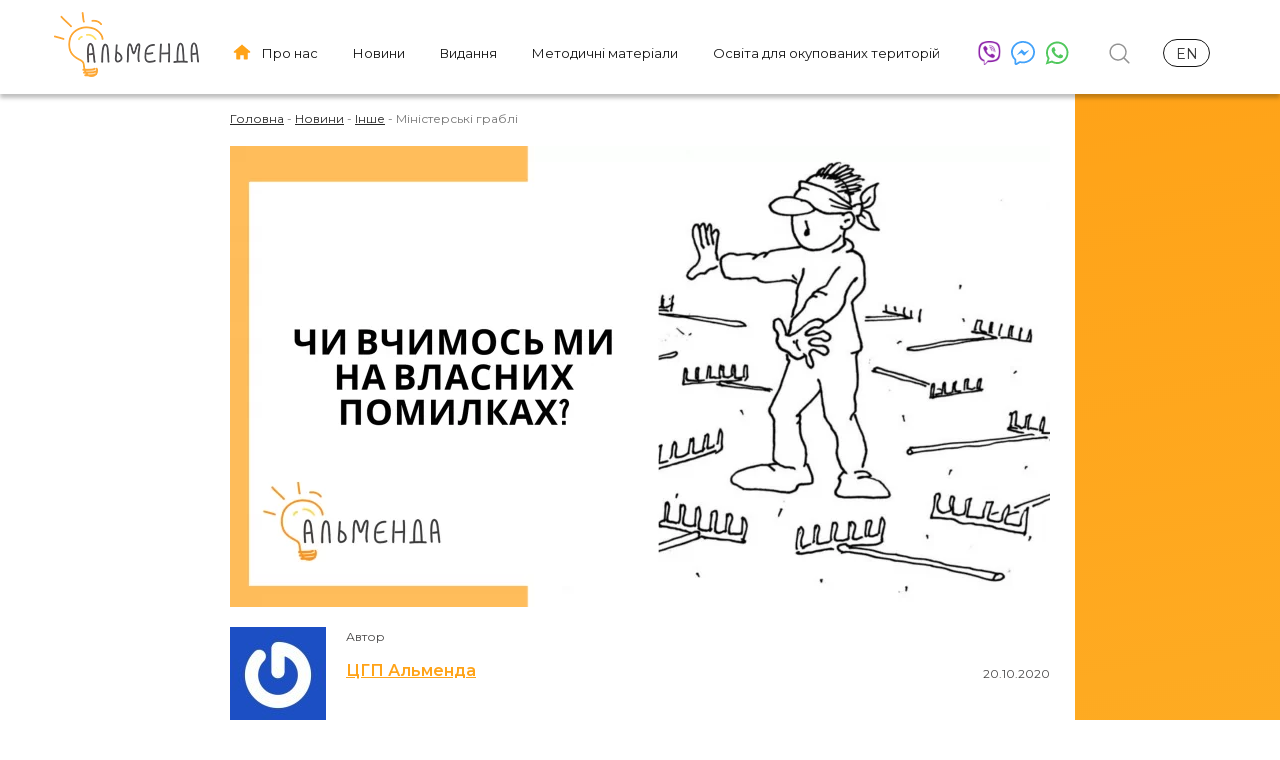

--- FILE ---
content_type: text/html; charset=UTF-8
request_url: https://almenda.org/ministerski-grabli/
body_size: 18050
content:


<!DOCTYPE html>
<html lang="uk" prefix="og: http://ogp.me/ns#">
<head>
    <meta charset="utf-8">
    <meta http-equiv="X-UA-Compatible" content="IE=edge">
    <meta name="viewport" content="width=device-width, initial-scale=1.0">

 <!-- <link rel="icon" href="https://almenda.org/wp-content/themes/almenda/favicon.svg">
    <link rel="icon" href="https://almenda.org/wp-content/themes/almenda/favicon.png">
    <link rel="mask-icon" href="https://almenda.org/wp-content/themes/almenda/favicon.svg" color="#000000">
    <link rel="apple-touch-icon" href="https://almenda.org/wp-content/themes/almenda/apple-touch-icon.png"> -->
    <link rel="manifest" href="manifest.json">

    <link rel="preconnect" href="https://fonts.googleapis.com">
    <link rel="preconnect" href="https://fonts.gstatic.com" crossorigin>
    <link href="https://fonts.googleapis.com/css2?family=Montserrat:wght@400;500;600;700&display=swap" rel="stylesheet">

    <style>
        body {
            display: none;
        }
        body * {
            font-family: 'Montserrat', sans-serif;
        }
        header .menu a {
            font-family: 'Montserrat', sans-serif;
            font-size: 13px;
        }
    </style>

    <meta name='robots' content='index, follow, max-image-preview:large, max-snippet:-1, max-video-preview:-1' />

	<!-- This site is optimized with the Yoast SEO plugin v20.12 - https://yoast.com/wordpress/plugins/seo/ -->
	<title>Міністерські граблі - Альменда</title>
	<link rel="canonical" href="https://almenda.org/en/ministerski-grabli/" />
	<meta property="og:locale" content="uk_UA" />
	<meta property="og:type" content="article" />
	<meta property="og:title" content="Міністерські граблі - Альменда" />
	<meta property="og:description" content="Наступити на граблі – вислів, що означає повторно зробити ту ж помилку, не зробити висновків з колишніх промахів, не скористатися сумним досвідом інших. Схоже англійське прислів&#8217;я: «Тільки дурень двічі наступає на одні і ті ж граблі». Вираз вживається в переносному, а не буквальному сенсі. Вступна кампанія 2020 року для дітей з тимчасово окупованих територій проходила [&hellip;]" />
	<meta property="og:url" content="https://almenda.org/en/ministerski-grabli/" />
	<meta property="og:site_name" content="Альменда" />
	<meta property="article:published_time" content="2020-10-20T11:08:07+00:00" />
	<meta property="article:modified_time" content="2023-01-13T17:26:42+00:00" />
	<meta property="og:image" content="https://almenda.org/wp-content/uploads/2020/10/Organic-Cat-Food-Blog-Banner.png" />
	<meta property="og:image:width" content="2240" />
	<meta property="og:image:height" content="1260" />
	<meta property="og:image:type" content="image/png" />
	<meta name="author" content="ЦГП Альменда" />
	<meta name="twitter:card" content="summary_large_image" />
	<meta name="twitter:label1" content="Написано" />
	<meta name="twitter:data1" content="ЦГП Альменда" />
	<meta name="twitter:label2" content="Прибл. час читання" />
	<meta name="twitter:data2" content="6 хвилин" />
	<script type="application/ld+json" class="yoast-schema-graph">{"@context":"https://schema.org","@graph":[{"@type":"WebPage","@id":"https://almenda.org/en/ministerski-grabli/","url":"https://almenda.org/en/ministerski-grabli/","name":"Міністерські граблі - Альменда","isPartOf":{"@id":"https://almenda.org/#website"},"primaryImageOfPage":{"@id":"https://almenda.org/en/ministerski-grabli/#primaryimage"},"image":{"@id":"https://almenda.org/en/ministerski-grabli/#primaryimage"},"thumbnailUrl":"https://almenda.org/wp-content/uploads/2020/10/Organic-Cat-Food-Blog-Banner.png","datePublished":"2020-10-20T11:08:07+00:00","dateModified":"2023-01-13T17:26:42+00:00","author":{"@id":"https://almenda.org/#/schema/person/34bca9b2d69e6b6575429bdf312ccefc"},"breadcrumb":{"@id":"https://almenda.org/en/ministerski-grabli/#breadcrumb"},"inLanguage":"uk","potentialAction":[{"@type":"ReadAction","target":["https://almenda.org/en/ministerski-grabli/"]}]},{"@type":"ImageObject","inLanguage":"uk","@id":"https://almenda.org/en/ministerski-grabli/#primaryimage","url":"https://almenda.org/wp-content/uploads/2020/10/Organic-Cat-Food-Blog-Banner.png","contentUrl":"https://almenda.org/wp-content/uploads/2020/10/Organic-Cat-Food-Blog-Banner.png","width":2240,"height":1260},{"@type":"BreadcrumbList","@id":"https://almenda.org/en/ministerski-grabli/#breadcrumb","itemListElement":[{"@type":"ListItem","position":1,"name":"Головна Сторінка","item":"https://almenda.org/"},{"@type":"ListItem","position":2,"name":"News","item":"https://almenda.org/en/category/news-2/"},{"@type":"ListItem","position":3,"name":"Other","item":"https://almenda.org/en/category/news-2/inshe/"},{"@type":"ListItem","position":4,"name":"Міністерські граблі"}]},{"@type":"WebSite","@id":"https://almenda.org/#website","url":"https://almenda.org/","name":"Альменда","description":"Центр громадянської просвіти","potentialAction":[{"@type":"SearchAction","target":{"@type":"EntryPoint","urlTemplate":"https://almenda.org/?s={search_term_string}"},"query-input":"required name=search_term_string"}],"inLanguage":"uk"},{"@type":"Person","@id":"https://almenda.org/#/schema/person/34bca9b2d69e6b6575429bdf312ccefc","name":"ЦГП Альменда","image":{"@type":"ImageObject","inLanguage":"uk","@id":"https://almenda.org/#/schema/person/image/","url":"https://secure.gravatar.com/avatar/1267c5df16cab951a4dd85beb8fab76e?s=96&d=mm&r=g","contentUrl":"https://secure.gravatar.com/avatar/1267c5df16cab951a4dd85beb8fab76e?s=96&d=mm&r=g","caption":"ЦГП Альменда"},"url":"https://almenda.org/author/frei-dreamsgmail-com/"}]}</script>
	<!-- / Yoast SEO plugin. -->


<link rel="alternate" type="application/rss+xml" title="Альменда &raquo; Міністерські граблі Канал коментарів" href="https://almenda.org/ministerski-grabli/feed/" />
<script type="text/javascript">
window._wpemojiSettings = {"baseUrl":"https:\/\/s.w.org\/images\/core\/emoji\/14.0.0\/72x72\/","ext":".png","svgUrl":"https:\/\/s.w.org\/images\/core\/emoji\/14.0.0\/svg\/","svgExt":".svg","source":{"concatemoji":"https:\/\/almenda.org\/wp-includes\/js\/wp-emoji-release.min.js?ver=6.2.6"}};
/*! This file is auto-generated */
!function(e,a,t){var n,r,o,i=a.createElement("canvas"),p=i.getContext&&i.getContext("2d");function s(e,t){p.clearRect(0,0,i.width,i.height),p.fillText(e,0,0);e=i.toDataURL();return p.clearRect(0,0,i.width,i.height),p.fillText(t,0,0),e===i.toDataURL()}function c(e){var t=a.createElement("script");t.src=e,t.defer=t.type="text/javascript",a.getElementsByTagName("head")[0].appendChild(t)}for(o=Array("flag","emoji"),t.supports={everything:!0,everythingExceptFlag:!0},r=0;r<o.length;r++)t.supports[o[r]]=function(e){if(p&&p.fillText)switch(p.textBaseline="top",p.font="600 32px Arial",e){case"flag":return s("\ud83c\udff3\ufe0f\u200d\u26a7\ufe0f","\ud83c\udff3\ufe0f\u200b\u26a7\ufe0f")?!1:!s("\ud83c\uddfa\ud83c\uddf3","\ud83c\uddfa\u200b\ud83c\uddf3")&&!s("\ud83c\udff4\udb40\udc67\udb40\udc62\udb40\udc65\udb40\udc6e\udb40\udc67\udb40\udc7f","\ud83c\udff4\u200b\udb40\udc67\u200b\udb40\udc62\u200b\udb40\udc65\u200b\udb40\udc6e\u200b\udb40\udc67\u200b\udb40\udc7f");case"emoji":return!s("\ud83e\udef1\ud83c\udffb\u200d\ud83e\udef2\ud83c\udfff","\ud83e\udef1\ud83c\udffb\u200b\ud83e\udef2\ud83c\udfff")}return!1}(o[r]),t.supports.everything=t.supports.everything&&t.supports[o[r]],"flag"!==o[r]&&(t.supports.everythingExceptFlag=t.supports.everythingExceptFlag&&t.supports[o[r]]);t.supports.everythingExceptFlag=t.supports.everythingExceptFlag&&!t.supports.flag,t.DOMReady=!1,t.readyCallback=function(){t.DOMReady=!0},t.supports.everything||(n=function(){t.readyCallback()},a.addEventListener?(a.addEventListener("DOMContentLoaded",n,!1),e.addEventListener("load",n,!1)):(e.attachEvent("onload",n),a.attachEvent("onreadystatechange",function(){"complete"===a.readyState&&t.readyCallback()})),(e=t.source||{}).concatemoji?c(e.concatemoji):e.wpemoji&&e.twemoji&&(c(e.twemoji),c(e.wpemoji)))}(window,document,window._wpemojiSettings);
</script>
<style type="text/css">
img.wp-smiley,
img.emoji {
	display: inline !important;
	border: none !important;
	box-shadow: none !important;
	height: 1em !important;
	width: 1em !important;
	margin: 0 0.07em !important;
	vertical-align: -0.1em !important;
	background: none !important;
	padding: 0 !important;
}
</style>
	<link rel='stylesheet' id='wp-block-library-css' href='https://almenda.org/wp-includes/css/dist/block-library/style.min.css?ver=6.2.6' type='text/css' media='all' />
<style id='wp-block-library-inline-css' type='text/css'>
.has-text-align-justify{text-align:justify;}
</style>
<link rel='stylesheet' id='mediaelement-css' href='https://almenda.org/wp-includes/js/mediaelement/mediaelementplayer-legacy.min.css?ver=4.2.17' type='text/css' media='all' />
<link rel='stylesheet' id='wp-mediaelement-css' href='https://almenda.org/wp-includes/js/mediaelement/wp-mediaelement.min.css?ver=6.2.6' type='text/css' media='all' />
<link rel='stylesheet' id='classic-theme-styles-css' href='https://almenda.org/wp-includes/css/classic-themes.min.css?ver=6.2.6' type='text/css' media='all' />
<style id='global-styles-inline-css' type='text/css'>
body{--wp--preset--color--black: #000000;--wp--preset--color--cyan-bluish-gray: #abb8c3;--wp--preset--color--white: #ffffff;--wp--preset--color--pale-pink: #f78da7;--wp--preset--color--vivid-red: #cf2e2e;--wp--preset--color--luminous-vivid-orange: #ff6900;--wp--preset--color--luminous-vivid-amber: #fcb900;--wp--preset--color--light-green-cyan: #7bdcb5;--wp--preset--color--vivid-green-cyan: #00d084;--wp--preset--color--pale-cyan-blue: #8ed1fc;--wp--preset--color--vivid-cyan-blue: #0693e3;--wp--preset--color--vivid-purple: #9b51e0;--wp--preset--gradient--vivid-cyan-blue-to-vivid-purple: linear-gradient(135deg,rgba(6,147,227,1) 0%,rgb(155,81,224) 100%);--wp--preset--gradient--light-green-cyan-to-vivid-green-cyan: linear-gradient(135deg,rgb(122,220,180) 0%,rgb(0,208,130) 100%);--wp--preset--gradient--luminous-vivid-amber-to-luminous-vivid-orange: linear-gradient(135deg,rgba(252,185,0,1) 0%,rgba(255,105,0,1) 100%);--wp--preset--gradient--luminous-vivid-orange-to-vivid-red: linear-gradient(135deg,rgba(255,105,0,1) 0%,rgb(207,46,46) 100%);--wp--preset--gradient--very-light-gray-to-cyan-bluish-gray: linear-gradient(135deg,rgb(238,238,238) 0%,rgb(169,184,195) 100%);--wp--preset--gradient--cool-to-warm-spectrum: linear-gradient(135deg,rgb(74,234,220) 0%,rgb(151,120,209) 20%,rgb(207,42,186) 40%,rgb(238,44,130) 60%,rgb(251,105,98) 80%,rgb(254,248,76) 100%);--wp--preset--gradient--blush-light-purple: linear-gradient(135deg,rgb(255,206,236) 0%,rgb(152,150,240) 100%);--wp--preset--gradient--blush-bordeaux: linear-gradient(135deg,rgb(254,205,165) 0%,rgb(254,45,45) 50%,rgb(107,0,62) 100%);--wp--preset--gradient--luminous-dusk: linear-gradient(135deg,rgb(255,203,112) 0%,rgb(199,81,192) 50%,rgb(65,88,208) 100%);--wp--preset--gradient--pale-ocean: linear-gradient(135deg,rgb(255,245,203) 0%,rgb(182,227,212) 50%,rgb(51,167,181) 100%);--wp--preset--gradient--electric-grass: linear-gradient(135deg,rgb(202,248,128) 0%,rgb(113,206,126) 100%);--wp--preset--gradient--midnight: linear-gradient(135deg,rgb(2,3,129) 0%,rgb(40,116,252) 100%);--wp--preset--duotone--dark-grayscale: url('#wp-duotone-dark-grayscale');--wp--preset--duotone--grayscale: url('#wp-duotone-grayscale');--wp--preset--duotone--purple-yellow: url('#wp-duotone-purple-yellow');--wp--preset--duotone--blue-red: url('#wp-duotone-blue-red');--wp--preset--duotone--midnight: url('#wp-duotone-midnight');--wp--preset--duotone--magenta-yellow: url('#wp-duotone-magenta-yellow');--wp--preset--duotone--purple-green: url('#wp-duotone-purple-green');--wp--preset--duotone--blue-orange: url('#wp-duotone-blue-orange');--wp--preset--font-size--small: 13px;--wp--preset--font-size--medium: 20px;--wp--preset--font-size--large: 36px;--wp--preset--font-size--x-large: 42px;--wp--preset--spacing--20: 0.44rem;--wp--preset--spacing--30: 0.67rem;--wp--preset--spacing--40: 1rem;--wp--preset--spacing--50: 1.5rem;--wp--preset--spacing--60: 2.25rem;--wp--preset--spacing--70: 3.38rem;--wp--preset--spacing--80: 5.06rem;--wp--preset--shadow--natural: 6px 6px 9px rgba(0, 0, 0, 0.2);--wp--preset--shadow--deep: 12px 12px 50px rgba(0, 0, 0, 0.4);--wp--preset--shadow--sharp: 6px 6px 0px rgba(0, 0, 0, 0.2);--wp--preset--shadow--outlined: 6px 6px 0px -3px rgba(255, 255, 255, 1), 6px 6px rgba(0, 0, 0, 1);--wp--preset--shadow--crisp: 6px 6px 0px rgba(0, 0, 0, 1);}:where(.is-layout-flex){gap: 0.5em;}body .is-layout-flow > .alignleft{float: left;margin-inline-start: 0;margin-inline-end: 2em;}body .is-layout-flow > .alignright{float: right;margin-inline-start: 2em;margin-inline-end: 0;}body .is-layout-flow > .aligncenter{margin-left: auto !important;margin-right: auto !important;}body .is-layout-constrained > .alignleft{float: left;margin-inline-start: 0;margin-inline-end: 2em;}body .is-layout-constrained > .alignright{float: right;margin-inline-start: 2em;margin-inline-end: 0;}body .is-layout-constrained > .aligncenter{margin-left: auto !important;margin-right: auto !important;}body .is-layout-constrained > :where(:not(.alignleft):not(.alignright):not(.alignfull)){max-width: var(--wp--style--global--content-size);margin-left: auto !important;margin-right: auto !important;}body .is-layout-constrained > .alignwide{max-width: var(--wp--style--global--wide-size);}body .is-layout-flex{display: flex;}body .is-layout-flex{flex-wrap: wrap;align-items: center;}body .is-layout-flex > *{margin: 0;}:where(.wp-block-columns.is-layout-flex){gap: 2em;}.has-black-color{color: var(--wp--preset--color--black) !important;}.has-cyan-bluish-gray-color{color: var(--wp--preset--color--cyan-bluish-gray) !important;}.has-white-color{color: var(--wp--preset--color--white) !important;}.has-pale-pink-color{color: var(--wp--preset--color--pale-pink) !important;}.has-vivid-red-color{color: var(--wp--preset--color--vivid-red) !important;}.has-luminous-vivid-orange-color{color: var(--wp--preset--color--luminous-vivid-orange) !important;}.has-luminous-vivid-amber-color{color: var(--wp--preset--color--luminous-vivid-amber) !important;}.has-light-green-cyan-color{color: var(--wp--preset--color--light-green-cyan) !important;}.has-vivid-green-cyan-color{color: var(--wp--preset--color--vivid-green-cyan) !important;}.has-pale-cyan-blue-color{color: var(--wp--preset--color--pale-cyan-blue) !important;}.has-vivid-cyan-blue-color{color: var(--wp--preset--color--vivid-cyan-blue) !important;}.has-vivid-purple-color{color: var(--wp--preset--color--vivid-purple) !important;}.has-black-background-color{background-color: var(--wp--preset--color--black) !important;}.has-cyan-bluish-gray-background-color{background-color: var(--wp--preset--color--cyan-bluish-gray) !important;}.has-white-background-color{background-color: var(--wp--preset--color--white) !important;}.has-pale-pink-background-color{background-color: var(--wp--preset--color--pale-pink) !important;}.has-vivid-red-background-color{background-color: var(--wp--preset--color--vivid-red) !important;}.has-luminous-vivid-orange-background-color{background-color: var(--wp--preset--color--luminous-vivid-orange) !important;}.has-luminous-vivid-amber-background-color{background-color: var(--wp--preset--color--luminous-vivid-amber) !important;}.has-light-green-cyan-background-color{background-color: var(--wp--preset--color--light-green-cyan) !important;}.has-vivid-green-cyan-background-color{background-color: var(--wp--preset--color--vivid-green-cyan) !important;}.has-pale-cyan-blue-background-color{background-color: var(--wp--preset--color--pale-cyan-blue) !important;}.has-vivid-cyan-blue-background-color{background-color: var(--wp--preset--color--vivid-cyan-blue) !important;}.has-vivid-purple-background-color{background-color: var(--wp--preset--color--vivid-purple) !important;}.has-black-border-color{border-color: var(--wp--preset--color--black) !important;}.has-cyan-bluish-gray-border-color{border-color: var(--wp--preset--color--cyan-bluish-gray) !important;}.has-white-border-color{border-color: var(--wp--preset--color--white) !important;}.has-pale-pink-border-color{border-color: var(--wp--preset--color--pale-pink) !important;}.has-vivid-red-border-color{border-color: var(--wp--preset--color--vivid-red) !important;}.has-luminous-vivid-orange-border-color{border-color: var(--wp--preset--color--luminous-vivid-orange) !important;}.has-luminous-vivid-amber-border-color{border-color: var(--wp--preset--color--luminous-vivid-amber) !important;}.has-light-green-cyan-border-color{border-color: var(--wp--preset--color--light-green-cyan) !important;}.has-vivid-green-cyan-border-color{border-color: var(--wp--preset--color--vivid-green-cyan) !important;}.has-pale-cyan-blue-border-color{border-color: var(--wp--preset--color--pale-cyan-blue) !important;}.has-vivid-cyan-blue-border-color{border-color: var(--wp--preset--color--vivid-cyan-blue) !important;}.has-vivid-purple-border-color{border-color: var(--wp--preset--color--vivid-purple) !important;}.has-vivid-cyan-blue-to-vivid-purple-gradient-background{background: var(--wp--preset--gradient--vivid-cyan-blue-to-vivid-purple) !important;}.has-light-green-cyan-to-vivid-green-cyan-gradient-background{background: var(--wp--preset--gradient--light-green-cyan-to-vivid-green-cyan) !important;}.has-luminous-vivid-amber-to-luminous-vivid-orange-gradient-background{background: var(--wp--preset--gradient--luminous-vivid-amber-to-luminous-vivid-orange) !important;}.has-luminous-vivid-orange-to-vivid-red-gradient-background{background: var(--wp--preset--gradient--luminous-vivid-orange-to-vivid-red) !important;}.has-very-light-gray-to-cyan-bluish-gray-gradient-background{background: var(--wp--preset--gradient--very-light-gray-to-cyan-bluish-gray) !important;}.has-cool-to-warm-spectrum-gradient-background{background: var(--wp--preset--gradient--cool-to-warm-spectrum) !important;}.has-blush-light-purple-gradient-background{background: var(--wp--preset--gradient--blush-light-purple) !important;}.has-blush-bordeaux-gradient-background{background: var(--wp--preset--gradient--blush-bordeaux) !important;}.has-luminous-dusk-gradient-background{background: var(--wp--preset--gradient--luminous-dusk) !important;}.has-pale-ocean-gradient-background{background: var(--wp--preset--gradient--pale-ocean) !important;}.has-electric-grass-gradient-background{background: var(--wp--preset--gradient--electric-grass) !important;}.has-midnight-gradient-background{background: var(--wp--preset--gradient--midnight) !important;}.has-small-font-size{font-size: var(--wp--preset--font-size--small) !important;}.has-medium-font-size{font-size: var(--wp--preset--font-size--medium) !important;}.has-large-font-size{font-size: var(--wp--preset--font-size--large) !important;}.has-x-large-font-size{font-size: var(--wp--preset--font-size--x-large) !important;}
.wp-block-navigation a:where(:not(.wp-element-button)){color: inherit;}
:where(.wp-block-columns.is-layout-flex){gap: 2em;}
.wp-block-pullquote{font-size: 1.5em;line-height: 1.6;}
</style>
<link rel='stylesheet' id='contact-form-7-css' href='https://almenda.org/wp-content/plugins/contact-form-7/includes/css/styles.css?ver=5.8.7' type='text/css' media='all' />
<link rel='stylesheet' id='simple-staff-list-css' href='https://almenda.org/wp-content/plugins/simple-staff-list/public/css/simple-staff-list-public.css?ver=2.2.5' type='text/css' media='all' />
<link rel='stylesheet' id='staff-list-custom-css-css' href='https://almenda.org/wp-content/themes/almenda/simple-staff-list-custom.css?ver=6.2.6' type='text/css' media='all' />
<link rel='stylesheet' id='wpm-main-css' href='//almenda.org/wp-content/plugins/wp-multilang/assets/styles/main.min.css?ver=2.4.1' type='text/css' media='all' />
<link rel='stylesheet' id='simple-social-icons-font-css' href='https://almenda.org/wp-content/plugins/simple-social-icons/css/style.css?ver=4.0.0' type='text/css' media='all' />
<link rel='stylesheet' id='jetpack_css-css' href='https://almenda.org/wp-content/plugins/jetpack/css/jetpack.css?ver=12.8.2' type='text/css' media='all' />
<script type='text/javascript' id='wp-statistics-tracker-js-extra'>
/* <![CDATA[ */
var WP_Statistics_Tracker_Object = {"hitRequestUrl":"https:\/\/almenda.org\/wp-json\/wp-statistics\/v2\/hit?wp_statistics_hit_rest=yes&track_all=1&current_page_type=post&current_page_id=2922&search_query&page_uri=L21pbmlzdGVyc2tpLWdyYWJsaS8","keepOnlineRequestUrl":"https:\/\/almenda.org\/wp-json\/wp-statistics\/v2\/online?wp_statistics_hit_rest=yes&track_all=1&current_page_type=post&current_page_id=2922&search_query&page_uri=L21pbmlzdGVyc2tpLWdyYWJsaS8","option":{"dntEnabled":false,"cacheCompatibility":false}};
/* ]]> */
</script>
<script type='text/javascript' src='https://almenda.org/wp-content/plugins/wp-statistics/assets/js/tracker.js?ver=6.2.6' id='wp-statistics-tracker-js'></script>
<link rel="https://api.w.org/" href="https://almenda.org/wp-json/" /><link rel="alternate" type="application/json" href="https://almenda.org/wp-json/wp/v2/posts/2922" /><link rel="EditURI" type="application/rsd+xml" title="RSD" href="https://almenda.org/xmlrpc.php?rsd" />
<link rel="wlwmanifest" type="application/wlwmanifest+xml" href="https://almenda.org/wp-includes/wlwmanifest.xml" />
<meta name="generator" content="WordPress 6.2.6" />
<link rel='shortlink' href='https://almenda.org/?p=2922' />
<link rel="alternate" type="application/json+oembed" href="https://almenda.org/wp-json/oembed/1.0/embed?url=https%3A%2F%2Falmenda.org%2Fministerski-grabli%2F" />
<link rel="alternate" type="text/xml+oembed" href="https://almenda.org/wp-json/oembed/1.0/embed?url=https%3A%2F%2Falmenda.org%2Fministerski-grabli%2F&#038;format=xml" />
<!-- Google Tag Manager -->
<script>(function(w,d,s,l,i){w[l]=w[l]||[];w[l].push({'gtm.start':
new Date().getTime(),event:'gtm.js'});var f=d.getElementsByTagName(s)[0],
j=d.createElement(s),dl=l!='dataLayer'?'&l='+l:'';j.async=true;j.src=
'https://www.googletagmanager.com/gtm.js?id='+i+dl;f.parentNode.insertBefore(j,f);
})(window,document,'script','dataLayer','GTM-THQC4CG');</script>
<!-- End Google Tag Manager --><script>document.createElement( "picture" );if(!window.HTMLPictureElement && document.addEventListener) {window.addEventListener("DOMContentLoaded", function() {var s = document.createElement("script");s.src = "https://almenda.org/wp-content/plugins/webp-express/js/picturefill.min.js";document.body.appendChild(s);});}</script>		<script>
			document.documentElement.className = document.documentElement.className.replace( 'no-js', 'js' );
		</script>
				<style>
			.no-js img.lazyload { display: none; }
			figure.wp-block-image img.lazyloading { min-width: 150px; }
							.lazyload, .lazyloading { opacity: 0; }
				.lazyloaded {
					opacity: 1;
					transition: opacity 400ms;
					transition-delay: 0ms;
				}
					</style>
		<!-- Analytics by WP Statistics v14.1.4 - https://wp-statistics.com/ -->
	<link rel="apple-touch-icon" sizes="57x57" href="https://almenda.org/wp-content/themes/almenda/img/favicon/apple-icon-57x57.png">
	<link rel="apple-touch-icon" sizes="60x60" href="https://almenda.org/wp-content/themes/almenda/img/favicon/apple-icon-60x60.png">
	<link rel="apple-touch-icon" sizes="72x72" href="https://almenda.org/wp-content/themes/almenda/img/favicon/apple-icon-72x72.png">
	<link rel="apple-touch-icon" sizes="76x76" href="https://almenda.org/wp-content/themes/almenda/img/favicon/apple-icon-76x76.png">
	<link rel="apple-touch-icon" sizes="114x114" href="https://almenda.org/wp-content/themes/almenda/img/favicon/apple-icon-114x114.png">
	<link rel="apple-touch-icon" sizes="120x120" href="https://almenda.org/wp-content/themes/almenda/img/favicon/apple-icon-120x120.png">
	<link rel="apple-touch-icon" sizes="144x144" href="https://almenda.org/wp-content/themes/almenda/img/favicon/apple-icon-144x144.png">
	<link rel="apple-touch-icon" sizes="152x152" href="https://almenda.org/wp-content/themes/almenda/img/favicon/apple-icon-152x152.png">
	<link rel="apple-touch-icon" sizes="180x180" href="https://almenda.org/wp-content/themes/almenda/img/favicon/apple-icon-180x180.png">
	<link rel="icon" type="img/png" href="https://almenda.org/wp-content/themes/almenda/img/favicon/favicon-32x32.png" sizes="32x32">
	<link rel="icon" type="img/png" href="https://almenda.org/wp-content/themes/almenda/img/favicon/android-icon-192x192.png" sizes="192x192">
	<link rel="icon" type="img/png" href="https://almenda.org/wp-content/themes/almenda/img/favicon/favicon-96x96.png" sizes="96x96">
	<link rel="icon" type="img/png" href="https://almenda.org/wp-content/themes/almenda/img/favicon/favicon-16x16.png" sizes="16x16">
	<link rel="manifest" href="https://almenda.org/wp-content/themes/almenda/img/favicon/manifest.json">
	<meta name="msapplication-TileColor" content="#da532c">
	<meta name="msapplication-TileImage" content="https://almenda.org/wp-content/themes/almenda/img/favicon/ms-icon-144x144.png">
	<meta name="theme-color" content="#ffffff">

<!-- Meta Pixel Code -->
<script type='text/javascript'>
!function(f,b,e,v,n,t,s){if(f.fbq)return;n=f.fbq=function(){n.callMethod?
n.callMethod.apply(n,arguments):n.queue.push(arguments)};if(!f._fbq)f._fbq=n;
n.push=n;n.loaded=!0;n.version='2.0';n.queue=[];t=b.createElement(e);t.async=!0;
t.src=v;s=b.getElementsByTagName(e)[0];s.parentNode.insertBefore(t,s)}(window,
document,'script','https://connect.facebook.net/en_US/fbevents.js?v=next');
</script>
<!-- End Meta Pixel Code -->

      <script type='text/javascript'>
        var url = window.location.origin + '?ob=open-bridge';
        fbq('set', 'openbridge', '597243198887970', url);
      </script>
    <script type='text/javascript'>fbq('init', '597243198887970', {}, {
    "agent": "wordpress-6.2.6-4.0.0"
})</script><script type='text/javascript'>
    fbq('track', 'PageView', []);
  </script>
<!-- Meta Pixel Code -->
<noscript>
<img height="1" width="1" style="display:none" alt="fbpx"
src="https://www.facebook.com/tr?id=597243198887970&ev=PageView&noscript=1" />
</noscript>
<!-- End Meta Pixel Code -->
<link rel="icon" href="https://almenda.org/wp-content/uploads/2020/08/cropped-Almenda_logo_cyrillic_color_square-32x32.png" sizes="32x32" />
<link rel="icon" href="https://almenda.org/wp-content/uploads/2020/08/cropped-Almenda_logo_cyrillic_color_square-192x192.png" sizes="192x192" />
<link rel="apple-touch-icon" href="https://almenda.org/wp-content/uploads/2020/08/cropped-Almenda_logo_cyrillic_color_square-180x180.png" />
<meta name="msapplication-TileImage" content="https://almenda.org/wp-content/uploads/2020/08/cropped-Almenda_logo_cyrillic_color_square-270x270.png" />
<style type="text/css" id="wp-custom-css">/* Стиль мініатюри */
.thumbnail {
  cursor: pointer;
  max-width: 100%;
  transition: transform 0.3s ease;
}

.thumbnail:hover {
  transform: scale(1.05);
}

/* Стиль Lightbox */
.lightbox {
  display: none;
  position: fixed;
  top: 0;
  left: 0;
  width: 100%;
  height: 100%;
  background: rgba(0, 0, 0, 0.8);
  justify-content: center;
  align-items: center;
  z-index: 9999;
}

.lightbox img {
  max-width: 90%;
  max-height: 90%;
  box-shadow: 0 4px 15px rgba(0, 0, 0, 0.5);
}

.lightbox:target {
  display: flex;
}</style>
</head>
<body>
    <header>
        <div class="wrapper">
            <div class="head">
                                <a class="logo" href="https://almenda.org">
                                                                                <picture><source srcset="https://almenda.org/wp-content/webp-express/webp-images/uploads/2022/12/almenda-uk-145.png.webp" type="image/webp"><img   alt="" data-src="https://almenda.org/wp-content/uploads/2022/12/almenda-uk-145.png" class="logo-img webpexpress-processed lazyload" src="[data-uri]"><noscript><img   alt="" data-src="https://almenda.org/wp-content/uploads/2022/12/almenda-uk-145.png" class="logo-img webpexpress-processed lazyload" src="[data-uri]"><noscript><img class="logo-img webpexpress-processed" src="https://almenda.org/wp-content/uploads/2022/12/almenda-uk-145.png" alt=""></noscript></noscript></picture>
                                                    </a>
                                <nav class="menu-glavnoe-menyu-container"><ul id="menu-glavnoe-menyu" class="main-menu"><li id="menu-item-3771" class="menu-item menu-item-type-post_type menu-item-object-page menu-item-home menu-item-3771"><a href="https://almenda.org/">Головна</a></li>
<li id="menu-item-3772" class="menu-item menu-item-type-post_type menu-item-object-page menu-item-3772"><a href="https://almenda.org/about-our-organisation/">Про нас</a></li>
<li id="menu-item-49" class="menu-item menu-item-type-taxonomy menu-item-object-category current-post-ancestor menu-item-has-children menu-item-49"><a href="https://almenda.org/category/news-2/">Новини</a>
<ul class="sub-menu">
	<li id="menu-item-3963" class="menu-item menu-item-type-custom menu-item-object-custom menu-item-3963"><a href="http://children.almenda.org/">Діти та війна</a></li>
	<li id="menu-item-50" class="menu-item menu-item-type-taxonomy menu-item-object-category menu-item-50"><a href="https://almenda.org/category/news-2/events/">Події</a></li>
	<li id="menu-item-101" class="menu-item menu-item-type-taxonomy menu-item-object-category menu-item-101"><a href="https://almenda.org/category/news-2/articles/">Статті</a></li>
	<li id="menu-item-52" class="menu-item menu-item-type-taxonomy menu-item-object-category menu-item-52"><a href="https://almenda.org/category/news-2/pravovi-rozyasnennya/">Правові розʼяснення</a></li>
	<li id="menu-item-51" class="menu-item menu-item-type-taxonomy menu-item-object-category menu-item-51"><a href="https://almenda.org/category/news-2/zayavi/">Заяви</a></li>
	<li id="menu-item-58" class="menu-item menu-item-type-taxonomy menu-item-object-category menu-item-58"><a href="https://almenda.org/category/news-2/istoriyi-viyny/">Історії війни</a></li>
</ul>
</li>
<li id="menu-item-53" class="menu-item menu-item-type-taxonomy menu-item-object-category menu-item-has-children menu-item-53"><a href="https://almenda.org/category/pub/">Видання</a>
<ul class="sub-menu">
	<li id="menu-item-4131" class="menu-item menu-item-type-taxonomy menu-item-object-category menu-item-4131"><a href="https://almenda.org/category/pub/category-pub-analityka/">Аналітика</a></li>
	<li id="menu-item-3108" class="menu-item menu-item-type-taxonomy menu-item-object-category menu-item-3108"><a href="https://almenda.org/category/pub/monitoringi/">Моніторинги</a></li>
	<li id="menu-item-4132" class="menu-item menu-item-type-taxonomy menu-item-object-category menu-item-4132"><a href="https://almenda.org/category/pub/category-pub-ohlyady/">Огляди</a></li>
	<li id="menu-item-2745" class="menu-item menu-item-type-taxonomy menu-item-object-category menu-item-2745"><a href="https://almenda.org/category/pub/zviti/">Звіти</a></li>
</ul>
</li>
<li id="menu-item-2682" class="menu-item menu-item-type-taxonomy menu-item-object-category menu-item-has-children menu-item-2682"><a href="https://almenda.org/category/materials/">Методичні матеріали</a>
<ul class="sub-menu">
	<li id="menu-item-4135" class="menu-item menu-item-type-taxonomy menu-item-object-category menu-item-4135"><a href="https://almenda.org/category/materials/uroki/">Уроки</a></li>
	<li id="menu-item-57" class="menu-item menu-item-type-taxonomy menu-item-object-category menu-item-57"><a href="https://almenda.org/category/materials/trenings/">Тренінги</a></li>
	<li id="menu-item-4134" class="menu-item menu-item-type-taxonomy menu-item-object-category menu-item-4134"><a href="https://almenda.org/category/materials/stsenariyi-pokaziv/">Сценарії показів</a></li>
	<li id="menu-item-4133" class="menu-item menu-item-type-taxonomy menu-item-object-category menu-item-4133"><a href="https://almenda.org/category/materials/korysna-literatura/">Корисна література</a></li>
</ul>
</li>
<li id="menu-item-6781" class="menu-item menu-item-type-post_type menu-item-object-page menu-item-has-children menu-item-6781"><a href="https://almenda.org/osvita-dlya-okupovanix-teritorij/">Освіта для окупованих територій</a>
<ul class="sub-menu">
	<li id="menu-item-6825" class="menu-item menu-item-type-post_type menu-item-object-page menu-item-6825"><a href="https://almenda.org/osvita-dlya-okupovanix-teritorij/vishha-ta-faxova-peredvishha-osvita/">Вища та фахова передвища освіта</a></li>
	<li id="menu-item-6782" class="menu-item menu-item-type-post_type menu-item-object-page menu-item-6782"><a href="https://almenda.org/osvita-dlya-okupovanix-teritorij/yak-pidgotuvatis-do-zno-nmt-dpa-z-istorii-ukraini-ta-ukrainskoi-movi/">Як підготуватись до ЗНО/НМТ/ДПА з історії України та української мови</a></li>
	<li id="menu-item-6783" class="menu-item menu-item-type-post_type menu-item-object-page menu-item-6783"><a href="https://almenda.org/osvita-dlya-okupovanix-teritorij/zagalna-serednya-osvita/">Загальна середня освіта</a></li>
	<li id="menu-item-6784" class="menu-item menu-item-type-post_type menu-item-object-page menu-item-6784"><a href="https://almenda.org/osvita-dlya-okupovanix-teritorij/profesijna-profesijno-texnichna-osvita/">Професійна (професійно-технічна) освіта</a></li>
</ul>
</li>
</ul></nav>                <div class="messengers">
                    <a class="viber desctop" href="viber://chat?number=380951364727"></a>
                    <a class="viber mobi" href="viber://add?number=380951364727"></a>
                    <a class="facebook" target="_blank" href="https://m.me/CCE.Almenda"></a>
                    <!--<a class="signal" target="_blank" href="https://signal.org/"></a>-->
					<a class="whatsapp" target="_blank" href="https://api.whatsapp.com/send?phone=380951364727"></a>
                </div>
                <div class="search-icon">
                </div>
                <ul class="wpm-language-switcher switcher-list">
			<li class="item-language-uk active">
							<span data-lang="uk">
																<span>Ua</span>
											</span>
					</li>
			<li class="item-language-en">
							<a href="https://almenda.org/en/ministerski-grabli/" data-lang="en">
																<span>En</span>
											</a>
					</li>
	</ul>
                <div class="menu-icon">
                    <span></span>
                    <span></span>
                    <span></span>
                </div>
            </div>
        </div>
    </header>
    <div class="header-fixed">
    </div>    <div class="single right-gradient">
        <div class="wrapper">
            <div class="width">
                <div class="breadcrumbs" itemscope itemtype="http://schema.org/BreadcrumbList"><span itemprop="itemListElement" itemscope itemtype="http://schema.org/ListItem"><a class="breadcrumbs__link" href="https://almenda.org/" itemprop="item"><span itemprop="name">Головна</span></a><meta itemprop="position" content="1" /></span><span class="breadcrumbs__separator"> - </span><span itemprop="itemListElement" itemscope itemtype="http://schema.org/ListItem"><a class="breadcrumbs__link" href="https://almenda.org/category/news-2/" itemprop="item"><span itemprop="name">Новини</span></a><meta itemprop="position" content="2" /></span><span class="breadcrumbs__separator"> - </span><span itemprop="itemListElement" itemscope itemtype="http://schema.org/ListItem"><a class="breadcrumbs__link" href="https://almenda.org/category/news-2/inshe/" itemprop="item"><span itemprop="name">Інше</span></a><meta itemprop="position" content="3" /></span><span class="breadcrumbs__separator"> - </span><span class="breadcrumbs__current">Міністерські граблі</span></div><!-- .breadcrumbs -->                <article class="article text-block">
                    						                         <picture><source srcset="https://almenda.org/wp-content/webp-express/webp-images/uploads/2020/10/Organic-Cat-Food-Blog-Banner-820x461.png.webp 820w, https://almenda.org/wp-content/webp-express/webp-images/uploads/2020/10/Organic-Cat-Food-Blog-Banner-1200x675.png.webp 1200w, https://almenda.org/wp-content/webp-express/webp-images/uploads/2020/10/Organic-Cat-Food-Blog-Banner-768x432.png.webp 768w, https://almenda.org/wp-content/webp-express/webp-images/uploads/2020/10/Organic-Cat-Food-Blog-Banner-1536x864.png.webp 1536w, https://almenda.org/wp-content/webp-express/webp-images/uploads/2020/10/Organic-Cat-Food-Blog-Banner-2048x1152.png.webp 2048w" sizes="(max-width: 820px) 100vw, 820px" type="image/webp"><img width="820" height="461"   alt="Міністерські граблі - картинка 1" decoding="async" data-srcset="https://almenda.org/wp-content/uploads/2020/10/Organic-Cat-Food-Blog-Banner-820x461.png 820w, https://almenda.org/wp-content/uploads/2020/10/Organic-Cat-Food-Blog-Banner-1200x675.png 1200w, https://almenda.org/wp-content/uploads/2020/10/Organic-Cat-Food-Blog-Banner-768x432.png 768w, https://almenda.org/wp-content/uploads/2020/10/Organic-Cat-Food-Blog-Banner-1536x864.png 1536w, https://almenda.org/wp-content/uploads/2020/10/Organic-Cat-Food-Blog-Banner-2048x1152.png 2048w"  data-src="https://almenda.org/wp-content/uploads/2020/10/Organic-Cat-Food-Blog-Banner-820x461.png" data-sizes="(max-width: 820px) 100vw, 820px" class="attachment-medium size-medium wp-post-image webpexpress-processed lazyload" src="[data-uri]"><noscript><img width="820" height="461" src="https://almenda.org/wp-content/uploads/2020/10/Organic-Cat-Food-Blog-Banner-820x461.png" class="attachment-medium size-medium wp-post-image webpexpress-processed" alt="Міністерські граблі - картинка 1" decoding="async" srcset="https://almenda.org/wp-content/uploads/2020/10/Organic-Cat-Food-Blog-Banner-820x461.png 820w, https://almenda.org/wp-content/uploads/2020/10/Organic-Cat-Food-Blog-Banner-1200x675.png 1200w, https://almenda.org/wp-content/uploads/2020/10/Organic-Cat-Food-Blog-Banner-768x432.png 768w, https://almenda.org/wp-content/uploads/2020/10/Organic-Cat-Food-Blog-Banner-1536x864.png 1536w, https://almenda.org/wp-content/uploads/2020/10/Organic-Cat-Food-Blog-Banner-2048x1152.png 2048w" sizes="(max-width: 820px) 100vw, 820px"></noscript></picture>						                                         <div class="post-author">
                        <a href="https://almenda.org/?author=4">                        <img alt=''  data-srcset='https://secure.gravatar.com/avatar/1267c5df16cab951a4dd85beb8fab76e?s=96&#038;d%5Bclass%5D%5B0%5D=photo&#038;r=g 2x'  height='96' width='96' decoding='async' data-src='https://secure.gravatar.com/avatar/1267c5df16cab951a4dd85beb8fab76e?s=96&#038;d%5Bclass%5D%5B0%5D=photo&#038;r=g' class='avatar avatar-96 photo lazyload' src='[data-uri]' /><noscript><img alt='' src='https://secure.gravatar.com/avatar/1267c5df16cab951a4dd85beb8fab76e?s=96&#038;d%5Bclass%5D%5B0%5D=photo&#038;r=g' srcset='https://secure.gravatar.com/avatar/1267c5df16cab951a4dd85beb8fab76e?s=96&#038;d%5Bclass%5D%5B0%5D=photo&#038;r=g 2x' class='avatar avatar-96 photo' height='96' width='96' decoding='async'/></noscript>                        </a>                        <div class="info">
                            <p>Автор</p>
							
                            <p class="title">
                                <a href="https://almenda.org/?author=4">								                                ЦГП Альменда                                								</a>                            </p>
                                                        <p class="date">20.10.2020</p>
                        </div>
                        <div class="clear">
                        </div>
                    </div>
                    <h1>Міністерські граблі</h1>
					</ol>                                        
                    <!DOCTYPE html PUBLIC "-//W3C//DTD HTML 4.0 Transitional//EN" "http://www.w3.org/TR/REC-html40/loose.dtd">
<html><body><blockquote class="wp-block-quote has-text-align-right"><p><em>&#1053;&#1072;&#1089;&#1090;&#1091;&#1087;&#1080;&#1090;&#1080; &#1085;&#1072; &#1075;&#1088;&#1072;&#1073;&#1083;&#1110; &ndash; &#1074;&#1080;&#1089;&#1083;&#1110;&#1074;, &#1097;&#1086; &#1086;&#1079;&#1085;&#1072;&#1095;&#1072;&#1108; &#1087;&#1086;&#1074;&#1090;&#1086;&#1088;&#1085;&#1086; &#1079;&#1088;&#1086;&#1073;&#1080;&#1090;&#1080; &#1090;&#1091; &#1078; &#1087;&#1086;&#1084;&#1080;&#1083;&#1082;&#1091;, &#1085;&#1077; &#1079;&#1088;&#1086;&#1073;&#1080;&#1090;&#1080; &#1074;&#1080;&#1089;&#1085;&#1086;&#1074;&#1082;&#1110;&#1074; &#1079; &#1082;&#1086;&#1083;&#1080;&#1096;&#1085;&#1110;&#1093; &#1087;&#1088;&#1086;&#1084;&#1072;&#1093;&#1110;&#1074;, &#1085;&#1077; &#1089;&#1082;&#1086;&#1088;&#1080;&#1089;&#1090;&#1072;&#1090;&#1080;&#1089;&#1103; &#1089;&#1091;&#1084;&#1085;&#1080;&#1084; &#1076;&#1086;&#1089;&#1074;&#1110;&#1076;&#1086;&#1084; &#1110;&#1085;&#1096;&#1080;&#1093;. &#1057;&#1093;&#1086;&#1078;&#1077; &#1072;&#1085;&#1075;&#1083;&#1110;&#1081;&#1089;&#1100;&#1082;&#1077; &#1087;&#1088;&#1080;&#1089;&#1083;&#1110;&#1074;&rsquo;&#1103;: &laquo;&#1058;&#1110;&#1083;&#1100;&#1082;&#1080; &#1076;&#1091;&#1088;&#1077;&#1085;&#1100; &#1076;&#1074;&#1110;&#1095;&#1110; &#1085;&#1072;&#1089;&#1090;&#1091;&#1087;&#1072;&#1108; &#1085;&#1072; &#1086;&#1076;&#1085;&#1110; &#1110; &#1090;&#1110; &#1078; &#1075;&#1088;&#1072;&#1073;&#1083;&#1110;&raquo;. &#1042;&#1080;&#1088;&#1072;&#1079; &#1074;&#1078;&#1080;&#1074;&#1072;&#1108;&#1090;&#1100;&#1089;&#1103; &#1074; &#1087;&#1077;&#1088;&#1077;&#1085;&#1086;&#1089;&#1085;&#1086;&#1084;&#1091;, &#1072; &#1085;&#1077; &#1073;&#1091;&#1082;&#1074;&#1072;&#1083;&#1100;&#1085;&#1086;&#1084;&#1091; &#1089;&#1077;&#1085;&#1089;&#1110;.</em></p></blockquote>



<p>&#1042;&#1089;&#1090;&#1091;&#1087;&#1085;&#1072; &#1082;&#1072;&#1084;&#1087;&#1072;&#1085;&#1110;&#1103; 2020 &#1088;&#1086;&#1082;&#1091; &#1076;&#1083;&#1103; &#1076;&#1110;&#1090;&#1077;&#1081; &#1079; &#1090;&#1080;&#1084;&#1095;&#1072;&#1089;&#1086;&#1074;&#1086; &#1086;&#1082;&#1091;&#1087;&#1086;&#1074;&#1072;&#1085;&#1080;&#1093; &#1090;&#1077;&#1088;&#1080;&#1090;&#1086;&#1088;&#1110;&#1081; &#1087;&#1088;&#1086;&#1093;&#1086;&#1076;&#1080;&#1083;&#1072; &#1087;&#1110;&#1076; &#1079;&#1085;&#1072;&#1082;&#1086;&#1084; &#1072;&#1085;&#1072;&#1088;&#1093;&#1110;&#1111; &#1090;&#1072; &#1073;&#1072;&#1088;&#1076;&#1072;&#1082;&#1072;. &#1055;&#1088;&#1086;&#1073;&#1083;&#1077;&#1084;&#1072; &#1079;&nbsp;COVID-19&nbsp;&#1079;&#1072;&#1075;&#1086;&#1089;&#1090;&#1088;&#1080;&#1083;&#1072; &#1087;&#1088;&#1086;&#1073;&#1083;&#1077;&#1084;&#1091;, &#1074; &#1087;&#1077;&#1088;&#1096;&#1091; &#1095;&#1077;&#1088;&#1075;&#1091; &#1095;&#1077;&#1088;&#1077;&#1079; &#1085;&#1077;&#1089;&#1090;&#1072;&#1073;&#1110;&#1083;&#1100;&#1085;&#1091; &#1090;&#1072; &#1110;&#1085;&#1086;&#1076;&#1110; &#1085;&#1077;&#1079;&#1088;&#1086;&#1079;&#1091;&#1084;&#1110;&#1083;&#1091; &#1087;&#1086;&#1083;&#1110;&#1090;&#1080;&#1082;&#1091; &#1076;&#1077;&#1088;&#1078;&#1072;&#1074;&#1080; &#1097;&#1086;&#1076;&#1086; &#1087;&#1080;&#1090;&#1072;&#1085;&#1100; &#1086;&#1073;&#1089;&#1077;&#1088;&#1074;&#1072;&#1094;&#1110;&#1111; &#1090;&#1072; &#1087;&#1077;&#1088;&#1077;&#1084;&#1110;&#1097;&#1077;&#1085;&#1085;&#1103; &#1095;&#1077;&#1088;&#1077;&#1079; &#1072;&#1076;&#1084;&#1110;&#1085;&#1110;&#1089;&#1090;&#1088;&#1072;&#1090;&#1080;&#1074;&#1085;&#1080;&#1081; &#1082;&#1086;&#1088;&#1076;&#1086;&#1085;. &#1055;&#1088;&#1080;&#1081;&#1085;&#1103;&#1090;&#1090;&#1103;&nbsp;3 &#1083;&#1080;&#1087;&#1085;&#1103; 2020 &#1088;&#1086;&#1082;&#1091; &#1047;&#1072;&#1082;&#1086;&#1085;&#1091; &#1059;&#1082;&#1088;&#1072;&#1111;&#1085;&#1080; &laquo;<a href="https://zakon.rada.gov.ua/laws/show/744-20#n2">&#1055;&#1088;&#1086; &#1074;&#1085;&#1077;&#1089;&#1077;&#1085;&#1085;&#1103; &#1079;&#1084;&#1110;&#1085; &#1076;&#1086; &#1047;&#1072;&#1082;&#1086;&#1085;&#1091; &#1059;&#1082;&#1088;&#1072;&#1111;&#1085;&#1080; &ldquo;&#1055;&#1088;&#1086; &#1074;&#1080;&#1097;&#1091; &#1086;&#1089;&#1074;&#1110;&#1090;&#1091;&rdquo; &#1097;&#1086;&#1076;&#1086; &#1086;&#1089;&#1086;&#1073;&#1083;&#1080;&#1074;&#1086;&#1089;&#1090;&#1077;&#1081; &#1074;&#1089;&#1090;&#1091;&#1087;&#1091; &#1076;&#1086; &#1079;&#1072;&#1082;&#1083;&#1072;&#1076;&#1110;&#1074; &#1074;&#1080;&#1097;&#1086;&#1111; &#1086;&#1089;&#1074;&#1110;&#1090;&#1080; &#1086;&#1089;&#1110;&#1073; &#1079; &#1090;&#1080;&#1084;&#1095;&#1072;&#1089;&#1086;&#1074;&#1086; &#1086;&#1082;&#1091;&#1087;&#1086;&#1074;&#1072;&#1085;&#1080;&#1093; &#1090;&#1077;&#1088;&#1080;&#1090;&#1086;&#1088;&#1110;&#1081; &#1040;&#1074;&#1090;&#1086;&#1085;&#1086;&#1084;&#1085;&#1086;&#1111; &#1056;&#1077;&#1089;&#1087;&#1091;&#1073;&#1083;&#1110;&#1082;&#1080; &#1050;&#1088;&#1080;&#1084; &#1090;&#1072; &#1084;&#1110;&#1089;&#1090;&#1072; &#1057;&#1077;&#1074;&#1072;&#1089;&#1090;&#1086;&#1087;&#1086;&#1083;&#1103;, &#1044;&#1086;&#1085;&#1077;&#1094;&#1100;&#1082;&#1086;&#1111; &#1090;&#1072; &#1051;&#1091;&#1075;&#1072;&#1085;&#1089;&#1100;&#1082;&#1086;&#1111; &#1086;&#1073;&#1083;&#1072;&#1089;&#1090;&#1077;&#1081;</a>&raquo; &#1074;&#1085;&#1077;&#1089;&#1083;&#1086; &#1076;&#1080;&#1089;&#1073;&#1072;&#1083;&#1072;&#1085;&#1089; &#1076;&#1086; &#1074;&#1089;&#1090;&#1091;&#1087;&#1085;&#1086;&#1111; &#1082;&#1072;&#1084;&#1087;&#1072;&#1085;&#1110;&#1111;, &#1072; &#1085;&#1077;&#1079;&#1088;&#1086;&#1079;&#1091;&#1084;&#1110;&#1083;&#1110; &#1076;&#1110;&#1111; &#1052;&#1110;&#1085;&#1110;&#1089;&#1090;&#1077;&#1088;&#1089;&#1090;&#1074;&#1072; &#1086;&#1089;&#1074;&#1110;&#1090;&#1080; &#1110; &#1085;&#1072;&#1091;&#1082;&#1080; &#1059;&#1082;&#1088;&#1072;&#1111;&#1085;&#1080; &#1097;&#1086;&#1076;&#1086; &#1088;&#1077;&#1072;&#1083;&#1110;&#1079;&#1072;&#1094;&#1110;&#1111; &#1094;&#1100;&#1086;&#1075;&#1086; &#1079;&#1072;&#1082;&#1086;&#1085;&#1091; &#1097;&#1077; &#1073;&#1110;&#1083;&#1100;&#1096;&#1077; &#1079;&#1072;&#1087;&#1083;&#1091;&#1090;&#1072;&#1083;&#1080; &#1089;&#1087;&#1088;&#1072;&#1074;&#1080; (&#1076;&#1080;&#1074;&#1080;&#1089;&#1100;&nbsp;<a href="http://almenda.org/tayemnij-nakaz-ministerstva-abo-sabotazh/">&#1058;&#1072;&#1108;&#1084;&#1085;&#1080;&#1081; &#1085;&#1072;&#1082;&#1072;&#1079; &#1084;&#1110;&#1085;&#1110;&#1089;&#1090;&#1077;&#1088;&#1089;&#1090;&#1074;&#1072; &#1072;&#1073;&#1086; &#1057;&#1040;&#1041;&#1054;&#1058;&#1040;&#1046;</a>).&nbsp;</p>



<p>&#1047;&#1072;&#1079;&#1074;&#1080;&#1095;&#1072;&#1081; &#1085;&#1072; &#1074;&#1083;&#1072;&#1089;&#1085;&#1080;&#1093; &#1087;&#1086;&#1084;&#1080;&#1083;&#1082;&#1072;&#1093; &#1074;&#1095;&#1072;&#1090;&#1100;&#1089;&#1103; &#1110; &#1094;&#1100;&#1086;&#1084;&#1091; &#1087;&#1088;&#1080;&#1089;&#1074;&#1103;&#1095;&#1077;&#1085;&#1077; &#1085;&#1077; &#1086;&#1076;&#1085;&#1086; &#1085;&#1072;&#1088;&#1086;&#1076;&#1085;&#1077; &#1087;&#1088;&#1080;&#1089;&#1083;&#1110;&#1074;&rsquo;&#1103;. &#1058;&#1086;&#1084;&#1091; &#1074;&#1110;&#1076;&nbsp;<a href="https://mon.gov.ua/ua/npa/pro-zatverdzhennya-umov-prijomu-na-navchannya-dlya-zdobuttya-vishoyi-osviti-v-2021-roci">&#1059;&#1084;&#1086;&#1074; &#1087;&#1088;&#1080;&#1081;&#1086;&#1084;&#1091; &#1076;&#1086; &#1079;&#1072;&#1082;&#1083;&#1072;&#1076;&#1110;&#1074; &#1074;&#1080;&#1097;&#1086;&#1111; &#1086;&#1089;&#1074;&#1110;&#1090;&#1080; &#1085;&#1072; 2021 &#1088;&#1110;&#1082;</a>&nbsp;(&#1053;&#1072;&#1082;&#1072;&#1079; &#1052;&#1054;&#1053; &#8470;1274 &#1074;&#1110;&#1076; 15.10.2020 &#1088;.) &#1086;&#1095;&#1110;&#1082;&#1091;&#1074;&#1072;&#1083;&#1086;&#1089;&#1103; &#1074;&#1088;&#1072;&#1093;&#1091;&#1074;&#1072;&#1085;&#1085;&#1103; &#1074;&#1089;&#1110;&#1093; &#1087;&#1088;&#1086;&#1073;&#1083;&#1077;&#1084;&#1085;&#1080;&#1093; &#1087;&#1080;&#1090;&#1072;&#1085;&#1100;, &#1103;&#1082;&#1110; &#1074;&#1080;&#1085;&#1080;&#1082;&#1083;&#1080; &#1094;&#1100;&#1086;&#1075;&#1086; &#1088;&#1086;&#1082;&#1091;. &#1055;&#1088;&#1086;&#1090;&#1077; &#1084;&#1110;&#1085;&#1110;&#1089;&#1090;&#1077;&#1088;&#1089;&#1100;&#1082;&#1110; &#1095;&#1080;&#1085;&#1086;&#1074;&#1085;&#1080;&#1082;&#1080; &#1090;&#1072; &#1095;&#1080;&#1085;&#1086;&#1074;&#1085;&#1080;&#1094;&#1110; &#1074;&#1095;&#1077;&#1088;&#1075;&#1086;&#1074;&#1077; &#1087;&#1086;&#1082;&#1072;&#1079;&#1072;&#1083;&#1080; &#1074;&#1083;&#1072;&#1089;&#1085;&#1077; &#1074;&#1084;&#1110;&#1085;&#1085;&#1103; &laquo;&#1085;&#1072;&#1089;&#1090;&#1091;&#1087;&#1072;&#1090;&#1080; &#1085;&#1072; &#1075;&#1088;&#1072;&#1073;&#1083;&#1110;&raquo;. &#1040;&#1085;&#1072;&#1083;&#1110;&#1079; &#1059;&#1084;&#1086;&#1074; &#1087;&#1088;&#1080;&#1081;&#1086;&#1084;&#1091; &#1076;&#1086; &#1079;&#1072;&#1082;&#1083;&#1072;&#1076;&#1110;&#1074; &#1074;&#1080;&#1097;&#1086;&#1111; &#1086;&#1089;&#1074;&#1110;&#1090;&#1080; &#1085;&#1072; 2021 &#1088;&#1110;&#1082; (&#1076;&#1072;&#1083;&#1110; &#1059;&#1084;&#1086;&#1074;&#1080; &#1074;&#1089;&#1090;&#1091;&#1087;&#1091;) &#1074; &#1088;&#1086;&#1079;&#1088;&#1110;&#1079;&#1110; &#1089;&#1092;&#1077;&#1088;&#1080; &#1074;&#1089;&#1090;&#1091;&#1087;&#1091; &#1076;&#1086; &#1074;&#1080;&#1097;&#1080;&#1093; &#1085;&#1072;&#1074;&#1095;&#1072;&#1083;&#1100;&#1085;&#1080;&#1093; &#1079;&#1072;&#1082;&#1083;&#1072;&#1076;&#1110;&#1074; &#1076;&#1110;&#1090;&#1077;&#1081; &#1079; &#1090;&#1080;&#1084;&#1095;&#1072;&#1089;&#1086;&#1074;&#1086; &#1086;&#1082;&#1091;&#1087;&#1086;&#1074;&#1072;&#1085;&#1080;&#1093; &#1090;&#1077;&#1088;&#1080;&#1090;&#1086;&#1088;&#1110;&#1081; &#1087;&#1086;&#1082;&#1072;&#1079;&#1072;&#1074;, &#1097;&#1086; &#1087;&#1088;&#1086;&#1073;&#1083;&#1077;&#1084;&#1080; &#1094;&#1100;&#1086;&#1075;&#1086;&#1088;&#1110;&#1095;&#1085;&#1086;&#1111; &#1074;&#1089;&#1090;&#1091;&#1087;&#1085;&#1086;&#1111; &#1082;&#1072;&#1084;&#1087;&#1072;&#1085;&#1110;&#1111; &#1085;&#1077; &#1090;&#1110;&#1083;&#1100;&#1082;&#1080; &#1085;&#1077; &#1074;&#1080;&#1088;&#1110;&#1096;&#1077;&#1085;&#1110;, &#1072; &#1089;&#1090;&#1072;&#1085; &#1089;&#1087;&#1088;&#1072;&#1074; &#1097;&#1077; &#1081; &#1087;&#1086;&#1075;&#1110;&#1088;&#1096;&#1080;&#1074;&#1089;&#1103;.</p>



<p>&#1055;&#1086;-&#1087;&#1077;&#1088;&#1096;&#1077; &#1084;&#1110;&#1085;&#1110;&#1089;&#1090;&#1077;&#1088;&#1089;&#1100;&#1082;&#1110; &#1073;&#1102;&#1088;&#1086;&#1082;&#1088;&#1072;&#1090;&#1080; &#1084;&#1072;&#1073;&#1091;&#1090;&#1100; &#1087;&#1088;&#1086;&#1078;&#1080;&#1074;&#1072;&#1102;&#1090;&#1100; &#1074; &#1110;&#1085;&#1096;&#1086;&#1084;&#1091; &#1074;&#1080;&#1084;&#1110;&#1088;&#1110; &#1072;&#1073;&#1086; &#1084;&#1072;&#1102;&#1090;&#1100; &#1084;&#1072;&#1096;&#1080;&#1085;&#1091; &#1095;&#1072;&#1089;&#1091;, &#1072;&#1076;&#1078;&#1077; &#1059;&#1084;&#1086;&#1074;&#1080; &#1074;&#1089;&#1090;&#1091;&#1087;&#1091; &#1078;&#1086;&#1076;&#1085;&#1080;&#1084; &#1095;&#1080;&#1085;&#1086;&#1084; &#1085;&#1077; &#1074;&#1088;&#1072;&#1093;&#1086;&#1074;&#1091;&#1102;&#1090;&#1100; &#1089;&#1080;&#1090;&#1091;&#1072;&#1094;&#1110;&#1102;, &#1103;&#1082;&#1072; &#1089;&#1082;&#1083;&#1072;&#1083;&#1072;&#1089;&#1103; &#1079; &#1087;&#1072;&#1085;&#1076;&#1077;&#1084;&#1110;&#1108;&#1102;. &#1040;&#1076;&#1078;&#1077; &#1087;&#1080;&#1090;&#1072;&#1085;&#1085;&#1103; &#1082;&#1086;&#1088;&#1086;&#1085;&#1086;&#1074;&#1110;&#1088;&#1091;&#1089;&#1072; &#1089;&#1091;&#1090;&#1090;&#1108;&#1074;&#1086; &#1074;&#1087;&#1083;&#1080;&#1074;&#1072;&#1102;&#1090;&#1100; &#1085;&#1072; &#1074;&#1089;&#1090;&#1091;&#1087;&#1085;&#1091; &#1082;&#1072;&#1084;&#1087;&#1072;&#1085;&#1110;&#1102; &#1076;&#1083;&#1103; &#1076;&#1110;&#1090;&#1077;&#1081; &#1079; &#1090;&#1080;&#1084;&#1095;&#1072;&#1089;&#1086;&#1074;&#1086; &#1086;&#1082;&#1091;&#1087;&#1086;&#1074;&#1072;&#1085;&#1080;&#1093; &#1090;&#1077;&#1088;&#1080;&#1090;&#1086;&#1088;&#1110;&#1081;, &#1097;&#1086; &#1087;&#1110;&#1076;&#1090;&#1074;&#1077;&#1088;&#1076;&#1080;&#1083;&#1080; &#1076;&#1110;&#1111; &#1091;&#1082;&#1088;&#1072;&#1111;&#1085;&#1089;&#1100;&#1082;&#1086;&#1111; &#1074;&#1083;&#1072;&#1076;&#1080; &ndash; &#1079;&#1072;&#1082;&#1088;&#1080;&#1090;&#1090;&#1103; &#1082;&#1086;&#1088;&#1076;&#1086;&#1085;&#1110;&#1074;, &#1086;&#1073;&#1089;&#1077;&#1088;&#1074;&#1072;&#1094;&#1110;&#1103;, &#1087;&#1088;&#1080;&#1081;&#1085;&#1103;&#1090;&#1090;&#1103; &#1074;&#1080;&#1085;&#1103;&#1090;&#1082;&#1110;&#1074; &#1097;&#1086;&#1076;&#1086; &#1086;&#1089;&#1110;&#1073; &#1103;&#1082;&#1110; &#1087;&#1077;&#1088;&#1077;&#1090;&#1080;&#1085;&#1072;&#1102;&#1090;&#1100; &#1072;&#1076;&#1084;&#1110;&#1085;&#1110;&#1089;&#1090;&#1088;&#1072;&#1090;&#1080;&#1074;&#1085;&#1080;&#1081; &#1082;&#1086;&#1088;&#1076;&#1086;&#1085; &#1090;&#1072; &#1110;&#1085;&#1096;&#1110;. &#1053;&#1072; &#1078;&#1072;&#1083;&#1100; &#1089;&#1080;&#1090;&#1091;&#1072;&#1094;&#1110;&#1103; &#1089;&#1082;&#1083;&#1072;&#1076;&#1072;&#1108;&#1090;&#1100;&#1089;&#1103; &#1090;&#1072;&#1082;&#1080;&#1084; &#1095;&#1080;&#1085;&#1086;&#1084;, &#1097;&#1086; &#1085;&#1072;&#1089;&#1090;&#1091;&#1087;&#1085;&#1086;&#1075;&#1086; &#1088;&#1086;&#1082;&#1091; &#1087;&#1072;&#1085;&#1076;&#1077;&#1084;&#1110;&#1103; &#1085;&#1077; &#1079;&#1072;&#1074;&#1077;&#1088;&#1096;&#1080;&#1090;&#1100;&#1089;&#1103; &#1110; &#1079;&#1085;&#1086;&#1074;&#1091; &#1074;&#1089;&#1077; &#1073;&#1091;&#1076;&#1091;&#1090;&#1100; &#1074;&#1080;&#1088;&#1110;&#1096;&#1091;&#1074;&#1072;&#1090;&#1080; &#1074; &#1096;&#1074;&#1080;&#1076;&#1082;&#1086;&#1084;&#1091; &#1090;&#1077;&#1084;&#1087;&#1110;, &#1076;&#1086;&#1087;&#1091;&#1089;&#1082;&#1072;&#1102;&#1095;&#1080; &#1087;&#1086;&#1084;&#1080;&#1083;&#1082;&#1080;.</p>



<p>&#1055;&#1086;-&#1076;&#1088;&#1091;&#1075;&#1077;, &#1085;&#1077; &#1079;&#1074;&#1072;&#1078;&#1072;&#1102;&#1095;&#1080; &#1085;&#1072; &#1079;&#1084;&#1110;&#1085;&#1091; &#1079;&#1072;&#1082;&#1086;&#1085;&#1086;&#1076;&#1072;&#1074;&#1095;&#1086;&#1111; &#1073;&#1072;&#1079;&#1080;, &#1103;&#1082;&#1072; &#1087;&#1088;&#1080;&#1074;&#1077;&#1083;&#1072; &#1076;&#1086; &#1087;&#1086;&#1096;&#1080;&#1088;&#1077;&#1085;&#1085;&#1103; &#1086;&#1089;&#1086;&#1073;&#1083;&#1080;&#1074;&#1086;&#1111; &#1082;&#1088;&#1080;&#1084;&#1089;&#1100;&#1082;&#1086;&#1111; &#1089;&#1080;&#1089;&#1090;&#1077;&#1084;&#1080; &#1074;&#1089;&#1090;&#1091;&#1087;&#1091; &#1076;&#1083;&#1103; &#1076;&#1110;&#1090;&#1077;&#1081; &#1079; &#1090;&#1080;&#1084;&#1095;&#1072;&#1089;&#1086;&#1074;&#1086; &#1086;&#1082;&#1091;&#1087;&#1086;&#1074;&#1072;&#1085;&#1080;&#1093; &#1090;&#1077;&#1088;&#1080;&#1090;&#1086;&#1088;&#1110;&#1081; &#1085;&#1072; &#1074;&#1089;&#1110; &#1074;&#1080;&#1097;&#1110; &#1085;&#1072;&#1074;&#1095;&#1072;&#1083;&#1100;&#1085;&#1110; &#1079;&#1072;&#1082;&#1083;&#1072;&#1076;&#1080;, &#1084;&#1110;&#1085;&#1110;&#1089;&#1090;&#1077;&#1088;&#1089;&#1100;&#1082;&#1110; &#1073;&#1102;&#1088;&#1086;&#1082;&#1088;&#1072;&#1090;&#1080; &#1079;&#1072;&#1083;&#1080;&#1096;&#1080;&#1083;&#1080; &#1074; &#1076;&#1110;&#1111; &#1079;&#1072;&#1089;&#1090;&#1072;&#1088;&#1110;&#1083;&#1110; &#1087;&#1088;&#1072;&#1074;&#1080;&#1083;&#1072; &#1074;&#1089;&#1090;&#1091;&#1087;&#1091; &#1076;&#1083;&#1103; &#1076;&#1110;&#1090;&#1077;&#1081; &#1079; &#1090;&#1080;&#1084;&#1095;&#1072;&#1089;&#1086;&#1074;&#1086; &#1086;&#1082;&#1091;&#1087;&#1086;&#1074;&#1072;&#1085;&#1080;&#1093; &#1090;&#1077;&#1088;&#1080;&#1090;&#1086;&#1088;&#1110;&#1081; &ndash;&nbsp;<a href="https://zakon.rada.gov.ua/laws/show/z0795-16#Text">&#1055;&#1086;&#1088;&#1103;&#1076;&#1086;&#1082; &#1087;&#1088;&#1080;&#1081;&#1086;&#1084;&#1091; &#1076;&#1083;&#1103; &#1079;&#1076;&#1086;&#1073;&#1091;&#1090;&#1090;&#1103; &#1074;&#1080;&#1097;&#1086;&#1111;, &#1092;&#1072;&#1093;&#1086;&#1074;&#1086;&#1111; &#1087;&#1077;&#1088;&#1077;&#1076;&#1074;&#1080;&#1097;&#1086;&#1111; &#1090;&#1072; &#1087;&#1088;&#1086;&#1092;&#1077;&#1089;&#1110;&#1081;&#1085;&#1086;&#1111; (&#1087;&#1088;&#1086;&#1092;&#1077;&#1089;&#1110;&#1081;&#1085;&#1086;-&#1090;&#1077;&#1093;&#1085;&#1110;&#1095;&#1085;&#1086;&#1111;) &#1086;&#1089;&#1074;&#1110;&#1090;&#1080; &#1086;&#1089;&#1110;&#1073;, &#1103;&#1082;&#1110; &#1087;&#1088;&#1086;&#1078;&#1080;&#1074;&#1072;&#1102;&#1090;&#1100; &#1085;&#1072; &#1090;&#1080;&#1084;&#1095;&#1072;&#1089;&#1086;&#1074;&#1086; &#1086;&#1082;&#1091;&#1087;&#1086;&#1074;&#1072;&#1085;&#1110;&#1081; &#1090;&#1077;&#1088;&#1080;&#1090;&#1086;&#1088;&#1110;&#1111; &#1040;&#1074;&#1090;&#1086;&#1085;&#1086;&#1084;&#1085;&#1086;&#1111; &#1056;&#1077;&#1089;&#1087;&#1091;&#1073;&#1083;&#1110;&#1082;&#1080; &#1050;&#1088;&#1080;&#1084; &#1090;&#1072; &#1084;&#1110;&#1089;&#1090;&#1072; &#1057;&#1077;&#1074;&#1072;&#1089;&#1090;&#1086;&#1087;&#1086;&#1083;&#1103;</a>, &#1079;&#1072;&#1090;&#1074;&#1077;&#1088;&#1076;&#1078;&#1077;&#1085;&#1086;&#1075;&#1086; &#1085;&#1072;&#1082;&#1072;&#1079;&#1086;&#1084; &#1052;&#1110;&#1085;&#1110;&#1089;&#1090;&#1077;&#1088;&#1089;&#1090;&#1074;&#1072; &#1086;&#1089;&#1074;&#1110;&#1090;&#1080; &#1110; &#1085;&#1072;&#1091;&#1082;&#1080; &#1059;&#1082;&#1088;&#1072;&#1111;&#1085;&#1080; &#1074;&#1110;&#1076; 24 &#1090;&#1088;&#1072;&#1074;&#1085;&#1103; 2016 &#1088;&#1086;&#1082;&#1091; &#8470; 560, &#1079;&#1072;&#1088;&#1077;&#1108;&#1089;&#1090;&#1088;&#1086;&#1074;&#1072;&#1085;&#1086;&#1075;&#1086; &#1074; &#1052;&#1110;&#1085;&#1110;&#1089;&#1090;&#1077;&#1088;&#1089;&#1090;&#1074;&#1110; &#1102;&#1089;&#1090;&#1080;&#1094;&#1110;&#1111; &#1059;&#1082;&#1088;&#1072;&#1111;&#1085;&#1080; 31 &#1090;&#1088;&#1072;&#1074;&#1085;&#1103; 2016 &#1088;&#1086;&#1082;&#1091; &#1079;&#1072; &#8470; 795/28925 (&#1076;&#1072;&#1083;&#1110; &ndash; &#1085;&#1072;&#1082;&#1072;&#1079; &#8470; 560) &#1090;&#1072;&nbsp;<a href="https://zakon.rada.gov.ua/laws/show/z0907-16#Text">&#1055;&#1086;&#1088;&#1103;&#1076;&#1086;&#1082; &#1087;&#1088;&#1080;&#1081;&#1086;&#1084;&#1091; &#1076;&#1083;&#1103; &#1079;&#1076;&#1086;&#1073;&#1091;&#1090;&#1090;&#1103; &#1074;&#1080;&#1097;&#1086;&#1111;, &#1092;&#1072;&#1093;&#1086;&#1074;&#1086;&#1111; &#1087;&#1077;&#1088;&#1077;&#1076;&#1074;&#1080;&#1097;&#1086;&#1111; &#1090;&#1072; &#1087;&#1088;&#1086;&#1092;&#1077;&#1089;&#1110;&#1081;&#1085;&#1086;&#1111; (&#1087;&#1088;&#1086;&#1092;&#1077;&#1089;&#1110;&#1081;&#1085;&#1086;-&#1090;&#1077;&#1093;&#1085;&#1110;&#1095;&#1085;&#1086;&#1111;) &#1086;&#1089;&#1074;&#1110;&#1090;&#1080; &#1086;&#1089;&#1110;&#1073;, &#1084;&#1110;&#1089;&#1094;&#1077;&#1084; &#1087;&#1088;&#1086;&#1078;&#1080;&#1074;&#1072;&#1085;&#1085;&#1103; &#1103;&#1082;&#1080;&#1093; &#1108; &#1090;&#1080;&#1084;&#1095;&#1072;&#1089;&#1086;&#1074;&#1086; &#1086;&#1082;&#1091;&#1087;&#1086;&#1074;&#1072;&#1085;&#1110; &#1090;&#1077;&#1088;&#1080;&#1090;&#1086;&#1088;&#1110;&#1111; &#1091; &#1044;&#1086;&#1085;&#1077;&#1094;&#1100;&#1082;&#1110;&#1081; &#1090;&#1072; &#1051;&#1091;&#1075;&#1072;&#1085;&#1089;&#1100;&#1082;&#1110;&#1081; &#1086;&#1073;&#1083;&#1072;&#1089;&#1090;&#1103;&#1093;</a>, &#1079;&#1072;&#1090;&#1074;&#1077;&#1088;&#1076;&#1078;&#1077;&#1085;&#1086;&#1075;&#1086; &#1085;&#1072;&#1082;&#1072;&#1079;&#1086;&#1084; &#1052;&#1110;&#1085;&#1110;&#1089;&#1090;&#1077;&#1088;&#1089;&#1090;&#1074;&#1072; &#1086;&#1089;&#1074;&#1110;&#1090;&#1080; &#1110; &#1085;&#1072;&#1091;&#1082;&#1080; &#1059;&#1082;&#1088;&#1072;&#1111;&#1085;&#1080; &#1074;&#1110;&#1076; 21 &#1095;&#1077;&#1088;&#1074;&#1085;&#1103; 2016 &#1088;&#1086;&#1082;&#1091; &#8470; 697, &#1079;&#1072;&#1088;&#1077;&#1108;&#1089;&#1090;&#1088;&#1086;&#1074;&#1072;&#1085;&#1086;&#1075;&#1086; &#1074; &#1052;&#1110;&#1085;&#1110;&#1089;&#1090;&#1077;&#1088;&#1089;&#1090;&#1074;&#1110; &#1102;&#1089;&#1090;&#1080;&#1094;&#1110;&#1111; &#1059;&#1082;&#1088;&#1072;&#1111;&#1085;&#1080; 01 &#1083;&#1080;&#1087;&#1085;&#1103; 2016 &#1088;&#1086;&#1082;&#1091; &#1079;&#1072; &#8470; 907/29037 (&#1076;&#1072;&#1083;&#1110; &ndash; &#1085;&#1072;&#1082;&#1072;&#1079; &#8470; 697). &#1057;&#1082;&#1083;&#1072;&#1076;&#1072;&#1108;&#1090;&#1100;&#1089;&#1103; &#1076;&#1091;&#1078;&#1077; &#1076;&#1080;&#1074;&#1085;&#1072; &#1089;&#1080;&#1090;&#1091;&#1072;&#1094;&#1110;&#1103;, &#1082;&#1086;&#1083;&#1080; &#1095;&#1080;&#1085;&#1086;&#1074;&#1085;&#1080;&#1082;&#1080; &#1079;&#1072;&#1084;&#1110;&#1089;&#1090;&#1100; &#1089;&#1090;&#1074;&#1086;&#1088;&#1077;&#1085;&#1085;&#1103; &#1085;&#1086;&#1074;&#1080;&#1093; &#1076;&#1086;&#1082;&#1091;&#1084;&#1077;&#1085;&#1090;&#1110;&#1074;, &#1103;&#1082;&#1110; &#1074;&#1088;&#1072;&#1093;&#1086;&#1074;&#1091;&#1102;&#1090;&#1100; &#1089;&#1091;&#1095;&#1072;&#1089;&#1085;&#1110; &#1088;&#1077;&#1072;&#1083;&#1110;&#1111;, &#1085;&#1072;&#1084;&#1072;&#1075;&#1072;&#1102;&#1090;&#1100;&#1089;&#1103; &laquo;&#1087;&#1088;&#1080;&#1095;&#1077;&#1087;&#1091;&#1088;&#1080;&#1090;&#1080;&raquo; &#1076;&#1086; &#1089;&#1100;&#1086;&#1075;&#1086;&#1076;&#1077;&#1085;&#1085;&#1086;&#1075;&#1086; &#1074;&#1080;&#1075;&#1083;&#1103;&#1076;&#1091; &#1089;&#1090;&#1072;&#1088;&#1110; &#1087;&#1072;&#1087;&#1110;&#1088;&#1094;&#1110;. &#1030; &#1097;&#1086; &#1089;&#1072;&#1084;&#1077; &#1094;&#1110;&#1082;&#1072;&#1074;&#1086;, &#1085;&#1072;&#1084;&#1072;&#1075;&#1072;&#1102;&#1090;&#1100;&#1089;&#1103; &#1087;&#1086;&#1108;&#1076;&#1085;&#1072;&#1090;&#1080; &#1076;&#1074;&#1072; &#1076;&#1086;&#1082;&#1091;&#1084;&#1077;&#1085;&#1090;&#1072;, &#1074;&#1085;&#1086;&#1089;&#1103;&#1095;&#1080; &#1079;&#1084;&#1110;&#1085;&#1080; &#1074; &#1086;&#1073;&#1080;&#1076;&#1074;&#1072;, &#1089;&#1090;&#1074;&#1086;&#1088;&#1102;&#1102;&#1095;&#1080; &#1089;&#1080;&#1090;&#1091;&#1072;&#1094;&#1110;&#1102; &#1072;&#1085;&#1072;&#1088;&#1093;&#1110;&#1111;, &#1072;&#1076;&#1078;&#1077; &#1094;&#1110; &#1076;&#1086;&#1082;&#1091;&#1084;&#1077;&#1085;&#1090;&#1080; &#1089;&#1090;&#1074;&#1086;&#1088;&#1102;&#1074;&#1072;&#1083;&#1080;&#1089;&#1103; &#1074;&#1078;&#1077; &#1087;&#1086;&#1085;&#1072;&#1076; &#1087;&rsquo;&#1103;&#1090;&#1080; &#1088;&#1086;&#1082;&#1110;&#1074; &#1090;&#1086;&#1084;&#1091; &#1110; &#1086;&#1088;&#1110;&#1108;&#1085;&#1090;&#1091;&#1074;&#1072;&#1083;&#1080;&#1089;&#1103; &#1085;&#1072; &#1089;&#1072;&#1084;&#1077; &#1090;&#1110; &#1095;&#1072;&#1089;&#1080;.</p>



<p>&#1055;&#1086;-&#1090;&#1088;&#1077;&#1090;&#1108;, &#1085;&#1072;&#1074;&#1110;&#1090;&#1100; &#1074;&#1085;&#1086;&#1089;&#1103;&#1095;&#1080; &laquo;&#1082;&#1086;&#1089;&#1084;&#1077;&#1090;&#1080;&#1095;&#1085;&#1110;&raquo; &#1079;&#1084;&#1110;&#1085;&#1080; &#1095;&#1080;&#1085;&#1086;&#1074;&#1085;&#1080;&#1082;&#1080; &#1087;&#1088;&#1080;&#1084;&#1091;&#1076;&#1088;&#1103;&#1102;&#1090;&#1100;&#1089;&#1103; &#1090;&#1072;&#1082; &laquo;&#1079;&#1072;&#1087;&#1091;&#1076;&#1088;&#1080;&#1090;&#1080; &#1084;&#1086;&#1079;&#1082;&#1080;&raquo;, &#1097;&#1086; &#1085;&#1072;&#1074;&#1110;&#1090;&#1100; &#1092;&#1072;&#1093;&#1110;&#1074;&#1094;&#1102; &#1089;&#1082;&#1083;&#1072;&#1076;&#1085;&#1086; &#1088;&#1086;&#1079;&#1110;&#1073;&#1088;&#1072;&#1090;&#1080;&#1089;&#1103;. &#1062;&#1077; &#1089;&#1090;&#1086;&#1089;&#1091;&#1108;&#1090;&#1100;&#1089;&#1103; &#1074; &#1087;&#1077;&#1088;&#1096;&#1091; &#1095;&#1077;&#1088;&#1075;&#1091; &#1090;&#1077;&#1088;&#1084;&#1110;&#1085;&#1110;&#1074; &#1087;&#1086;&#1076;&#1072;&#1085;&#1085;&#1103; &#1076;&#1086;&#1082;&#1091;&#1084;&#1077;&#1085;&#1090;&#1110;&#1074; &#1090;&#1072; &#1089;&#1082;&#1083;&#1072;&#1076;&#1072;&#1085;&#1085;&#1103; &#1074;&#1089;&#1090;&#1091;&#1087;&#1085;&#1080;&#1093; &#1110;&#1089;&#1087;&#1080;&#1090;&#1110;&#1074;. &#1042; &#1094;&#1100;&#1086;&#1084;&#1091; &#1088;&#1086;&#1094;&#1110; &#1074;&#1110;&#1076;&#1089;&#1091;&#1090;&#1085;&#1110;&#1089;&#1090;&#1100; &#1095;&#1110;&#1090;&#1082;&#1086;&#1075;&#1086; &#1088;&#1086;&#1079;&#1091;&#1084;&#1110;&#1085;&#1085;&#1103; &#1090;&#1072; &#1076;&#1072;&#1090; &#1087;&#1088;&#1080;&#1074;&#1077;&#1083;&#1086; &#1076;&#1086; &#1073;&#1072;&#1088;&#1076;&#1072;&#1082;&#1072;, &#1082;&#1086;&#1083;&#1080; &#1087;&#1088;&#1072;&#1082;&#1090;&#1080;&#1095;&#1085;&#1086; &#1082;&#1086;&#1078;&#1077;&#1085; &#1074;&#1080;&#1097;&#1110;&#1081; &#1085;&#1072;&#1074;&#1095;&#1072;&#1083;&#1100;&#1085;&#1080;&#1081; &#1079;&#1072;&#1082;&#1083;&#1072;&#1076; &#1074;&#1080;&#1088;&#1110;&#1096;&#1091;&#1074;&#1072;&#1074; &#1089;&#1072;&#1084;&#1086;&#1089;&#1090;&#1110;&#1081;&#1085;&#1086; &#1082;&#1086;&#1083;&#1080;, &#1103;&#1082; &#1110; &#1097;&#1086; &#1089;&#1082;&#1083;&#1072;&#1076;&#1072;&#1090;&#1080;. &#1054;&#1082;&#1088;&#1077;&#1084;&#1080;&#1084; &#1087;&#1091;&#1085;&#1082;&#1090;&#1086;&#1084; &#1087;&#1086;&#1090;&#1088;&#1110;&#1073;&#1085;&#1086; &#1079;&#1072;&#1079;&#1085;&#1072;&#1095;&#1080;&#1090;&#1080; &#1110; &#1087;&#1077;&#1088;&#1077;&#1083;&#1110;&#1082; &#1090;&#1072; &#1092;&#1086;&#1088;&#1084;&#1091; &#1087;&#1086;&#1076;&#1072;&#1085;&#1085;&#1103; &#1076;&#1086;&#1082;&#1091;&#1084;&#1077;&#1085;&#1090;&#1110;&#1074; &ndash; &#1079;&#1085;&#1086;&#1074; &#1090;&#1072;&#1082;&#1080; &#1085;&#1077; &#1074;&#1088;&#1072;&#1093;&#1086;&#1074;&#1072;&#1085;&#1110; &#1088;&#1077;&#1072;&#1083;&#1110;&#1111; &#1089;&#1100;&#1086;&#1075;&#1086;&#1076;&#1077;&#1085;&#1085;&#1103; &#1097;&#1086;&#1076;&#1086; &#1086;&#1089;&#1086;&#1073;&#1080;&#1089;&#1090;&#1086;&#1075;&#1086; &#1087;&#1086;&#1076;&#1072;&#1085;&#1085;&#1103; &#1076;&#1086;&#1082;&#1091;&#1084;&#1077;&#1085;&#1090;&#1110;&#1074;, &#1110;, &#1079;&#1085;&#1086;&#1074; &#1090;&#1072;&#1082;&#1080; &#1090;&#1110; &#1089;&#1072;&#1084;&#1110; &laquo;&#1084;&#1110;&#1085;&#1110;&#1089;&#1090;&#1077;&#1088;&#1089;&#1100;&#1082;&#1110; &#1075;&#1088;&#1072;&#1073;&#1083;&#1110;&raquo; &ndash; &#1074;&#1080;&#1084;&#1086;&#1075;&#1080; &#1087;&#1086;&#1076;&#1072;&#1085;&#1085;&#1103; &#1076;&#1086;&#1082;&#1091;&#1084;&#1077;&#1085;&#1090;&#1110;&#1074; &#1087;&#1088;&#1086; &#1074;&#1110;&#1081;&#1089;&#1100;&#1082;&#1086;&#1074;&#1080;&#1081; &#1086;&#1073;&#1083;&#1110;&#1082;. &#1054;&#1089;&#1100; &#1090;&#1091;&#1090; &#1110; &#1084;&#1086;&#1078;&#1083;&#1080;&#1074;&#1086; &#1087;&#1086;&#1073;&#1072;&#1095;&#1080;&#1090;&#1080; &#1076;&#1110;&#1111; &#1095;&#1080;&#1085;&#1086;&#1074;&#1085;&#1080;&#1082;&#1110;&#1074;, &#1103;&#1082;&#1110; &#1084;&#1072;&#1102;&#1090;&#1100; &#1074;&#1089;&#1110; &#1092;&#1086;&#1088;&#1084;&#1080; &#1089;&#1072;&#1073;&#1086;&#1090;&#1072;&#1078;&#1091;, &#1072;&#1076;&#1078;&#1077; &#1074;&#1080;&#1084;&#1086;&#1075;&#1080; &#1097;&#1086;&#1076;&#1086; &#1076;&#1086;&#1082;&#1091;&#1084;&#1077;&#1085;&#1090;&#1110;&#1074; &#1087;&#1088;&#1086; &#1074;&#1110;&#1081;&#1089;&#1100;&#1082;&#1086;&#1074;&#1080;&#1081; &#1086;&#1073;&#1083;&#1110;&#1082; &#1074;&#1080;&#1085;&#1080;&#1082;&#1072;&#1102;&#1090;&#1100; &#1079; &#1089;&#1072;&#1084;&#1086;&#1075;&#1086; &#1087;&#1086;&#1095;&#1072;&#1090;&#1082;&#1091; &#1086;&#1082;&#1091;&#1087;&#1072;&#1094;&#1110;&#1111;. &#1055;&#1088;&#1086;&#1093;&#1086;&#1076;&#1080;&#1083;&#1080; &#1072;&#1082;&#1094;&#1110;&#1111;, &#1083;&#1080;&#1089;&#1090;&#1080;, &#1079;&#1091;&#1089;&#1090;&#1088;&#1110;&#1095;&#1110; &#1110; &hellip; &#1097;&#1086;&#1088;&#1086;&#1082;&#1091; &#1095;&#1080;&#1085;&#1086;&#1074;&#1085;&#1080;&#1082;&#1080; &#1086;&#1073;&#1110;&#1094;&#1103;&#1102;&#1090;&#1100; &#1074;&#1080;&#1087;&#1088;&#1072;&#1074;&#1080;&#1090;&#1080; &#1089;&#1080;&#1090;&#1091;&#1072;&#1094;&#1110;&#1111;, &#1072; &laquo;&#1074;&#1110;&#1079; &#1079;&#1072;&#1083;&#1080;&#1096;&#1072;&#1108;&#1090;&#1100;&#1089;&#1103; &#1087;&#1086;&#1085;&#1080;&#1085;&#1110; &#1085;&#1072; &#1084;&#1110;&#1089;&#1094;&#1110;&raquo;. &#1057;&#1087;&#1088;&#1086;&#1073;&#1072; &#1079;&#1072;&#1093;&#1086;&#1074;&#1072;&#1090;&#1080;&#1089;&#1103; &#1079;&#1072; &#1089;&#1083;&#1086;&#1074;&#1072;&#1084;&#1080; &laquo;(&#1082;&#1088;&#1110;&#1084; &#1074;&#1080;&#1087;&#1072;&#1076;&#1082;&#1110;&#1074;, &#1087;&#1077;&#1088;&#1077;&#1076;&#1073;&#1072;&#1095;&#1077;&#1085;&#1080;&#1093; &#1079;&#1072;&#1082;&#1086;&#1085;&#1086;&#1076;&#1072;&#1074;&#1089;&#1090;&#1074;&#1086;&#1084;)&raquo; &#1088;&#1086;&#1079;&#1073;&#1080;&#1074;&#1072;&#1102;&#1090;&#1100;&#1089;&#1103; &#1086; &#1079;&#1072;&#1087;&#1080;&#1090; &#1097;&#1086;&#1076;&#1086; &#1088;&#1086;&#1079;&rsquo;&#1103;&#1089;&#1085;&#1077;&#1085;&#1085;&#1103;, &#1103;&#1082;&#1110; &#1078; &#1074;&#1080;&#1087;&#1072;&#1076;&#1082;&#1080; &#1087;&#1077;&#1088;&#1077;&#1076;&#1073;&#1072;&#1095;&#1077;&#1085;&#1110; &#1079;&#1072;&#1082;&#1086;&#1085;&#1086;&#1076;&#1072;&#1074;&#1089;&#1090;&#1074;&#1086;&#1084; &#1110; &#1087;&#1086;&#1103;&#1089;&#1085;&#1077;&#1085;&#1085;&#1103;&#1084;, &#1097;&#1086; &#1074;&#1089;&#1077; &#1073;&#1091;&#1076;&#1077; &#1079;&#1085;&#1086;&#1074; &#1090;&#1072;&#1082;&#1080; &#1074;&#1080;&#1088;&#1110;&#1096;&#1091;&#1074;&#1072;&#1090;&#1080;&#1089;&#1103; &#1074; &laquo;&#1088;&#1091;&#1095;&#1085;&#1086;&#1084;&#1091; &#1088;&#1077;&#1078;&#1080;&#1084;&#1110;&raquo;.</p>



<p>&#1063;&#1077;&#1090;&#1074;&#1077;&#1088;&#1090;&#1080;&#1084; &#1087;&#1091;&#1085;&#1082;&#1090;&#1086;&#1084; &#1084;&#1072;&#1073;&#1091;&#1090;&#1100; &#1087;&#1086;&#1090;&#1088;&#1110;&#1073;&#1085;&#1086; &#1079;&#1072;&#1079;&#1085;&#1072;&#1095;&#1080;&#1090;&#1080; &#1085;&#1077;&#1079;&#1088;&#1086;&#1079;&#1091;&#1084;&#1110;&#1083;&#1091; &#1089;&#1080;&#1090;&#1091;&#1072;&#1094;&#1110;&#1102; &#1110;&#1079; &#1079;&#1072;&#1083;&#1080;&#1096;&#1077;&#1085;&#1085;&#1103;&#1084; &#1054;&#1089;&#1074;&#1110;&#1090;&#1085;&#1110;&#1093; &#1094;&#1077;&#1085;&#1090;&#1088;&#1110;&#1074; &laquo;&#1050;&#1088;&#1080;&#1084; &ndash; &#1059;&#1082;&#1088;&#1072;&#1111;&#1085;&#1072;&raquo; &#1090;&#1072; &laquo;&#1044;&#1086;&#1085;&#1073;&#1072;&#1089; &ndash; &#1059;&#1082;&#1088;&#1072;&#1111;&#1085;&#1072;&raquo;. &#1058;&#1091;&#1090; &#1079;&#1085;&#1086;&#1074; &#1090;&#1072;&#1082;&#1080; &#1074;&#1080;&#1085;&#1080;&#1082;&#1072;&#1108; &#1103;&#1082;&#1110;&#1081;&#1089;&#1100; &#1079;&#1072;&#1087;&#1083;&#1091;&#1090;&#1072;&#1085;&#1080;&#1081; &#1082;&#1083;&#1091;&#1073;&#1086;&#1082; &ndash; &#1086;&#1090; &#1078;&#1077; &#1108; &#1074;&#1080;&#1097;&#1110; &#1085;&#1072;&#1074;&#1095;&#1072;&#1083;&#1100;&#1085;&#1110; &#1079;&#1072;&#1082;&#1083;&#1072;&#1076;&#1080;, &#1074; &#1103;&#1082;&#1080;&#1093; &#1108; &#1054;&#1089;&#1074;&#1110;&#1090;&#1085;&#1110; &#1094;&#1077;&#1085;&#1090;&#1088;&#1080; (&#1089;&#1087;&#1080;&#1089;&#1086;&#1082; &#1085;&#1072; &#1089;&#1072;&#1081;&#1090;&#1110; &#1052;&#1054;&#1053;), &#1072; &#1108;, &#1074; &#1103;&#1082;&#1080;&#1093; &#1085;&#1077; &#1084;&#1072;&#1108;. &#1058;&#1086;&#1076;&#1110; &#1074;&#1089;&#1077; &#1083;&#1077;&#1090;&#1080;&#1090;&#1100; &#1096;&#1082;&#1077;&#1088;&#1077;&#1073;&#1077;&#1088;&#1090;&#1100; &ndash; &#1085;&#1072;&#1074;&#1110;&#1097;&#1086; &#1090;&#1086;&#1076;&#1110; &#1087;&#1088;&#1080;&#1081;&#1085;&#1103;&#1090;&#1080;&#1081; &#1079;&#1072;&#1082;&#1086;&#1085;, &#1097;&#1086; &#1088;&#1086;&#1073;&#1080;&#1090;&#1080; &#1110;&#1079; &#1076;&#1072;&#1090;&#1072;&#1084;&#1080; &#1074;&#1089;&#1090;&#1091;&#1087;&#1091;, &#1074; &#1103;&#1082;&#1080;&#1093; &#1074;&#1080;&#1096;&#1072;&#1093; &#1108; &#1090;&#1110;&#1083;&#1100;&#1082;&#1080; &#1086;&#1076;&#1080;&#1085; &#1094;&#1077;&#1085;&#1090;&#1088;, &#1072; &#1074; &#1103;&#1082;&#1080;&#1093; &ndash; &#1086;&#1073;&#1080;&#1076;&#1074;&#1072;, &#1072; &#1074; &#1110;&#1085;&#1096;&#1080;&#1093; &ndash; &#1078;&#1086;&#1076;&#1085;&#1086;&#1075;&#1086;.&nbsp;&nbsp;</p>



<p>&#1055;&#1086;-&#1087;&rsquo;&#1103;&#1090;&#1077;, &#1087;&#1086;-&#1096;&#1086;&#1089;&#1090;&#1077; &#1087;&#1086;-&hellip;. &#1055;&#1080;&#1090;&#1072;&#1085;&#1100; &#1079;&#1072;&#1083;&#1080;&#1096;&#1072;&#1108;&#1090;&#1100;&#1089;&#1103; &#1073;&#1072;&#1075;&#1072;&#1090;&#1086;, &#1072;&#1083;&#1077; &laquo;&#1074;&#1080;&#1096;&#1077;&#1085;&#1100;&#1082;&#1072; &#1085;&#1072; &#1090;&#1086;&#1088;&#1090;&#1091;&raquo; &#1079;&#1072;&#1093;&#1086;&#1074;&#1072;&#1083;&#1072;&#1089;&#1103; &#1103;&#1082; &#1079;&#1072;&#1074;&#1078;&#1076;&#1080; &#1085;&#1072;&#1087;&#1088;&#1080;&#1082;&#1110;&#1085;&#1094;&#1110;. &#1059; &#1087;&#1091;&#1085;&#1082;&#1090;&#1110; 12 &#1056;&#1086;&#1079;&#1076;&#1110;&#1083;&#1091; XV. &#1042;&#1080;&#1084;&#1086;&#1075;&#1080; &#1076;&#1086; &#1055;&#1088;&#1072;&#1074;&#1080;&#1083; &#1087;&#1088;&#1080;&#1081;&#1086;&#1084;&#1091;: &laquo;<em>&#1050;&#1074;&#1086;&#1090;&#1072;-2 &#1074;&#1089;&#1090;&#1072;&#1085;&#1086;&#1074;&#1083;&#1102;&#1108;&#1090;&#1100;&#1089;&#1103; &#1074; &#1055;&#1088;&#1072;&#1074;&#1080;&#1083;&#1072;&#1093; &#1087;&#1088;&#1080;&#1081;&#1086;&#1084;&#1091; &#1091; &#1079;&#1072;&#1082;&#1083;&#1072;&#1076;&#1072;&#1093; &#1074;&#1080;&#1097;&#1086;&#1111; &#1086;&#1089;&#1074;&#1110;&#1090;&#1080; &#1074; &#1086;&#1073;&#1089;&#1103;&#1079;&#1110;&nbsp;<strong>&#1044;&#1045;&#1057;&#1071;&#1058;&#1048; &#1042;&#1030;&#1044;&#1057;&#1054;&#1058;&#1050;&#1030;&#1042;<a href="applewebdata://520FEA00-1CD1-4012-93FD-65A47535D8EE#_ftn1"><sup><strong>[1]</strong></sup></a></strong>&nbsp;(&#1072;&#1083;&#1077; &#1085;&#1077; &#1084;&#1077;&#1085;&#1096;&#1077; &#1086;&#1076;&#1085;&#1086;&#1075;&#1086; &#1084;&#1110;&#1089;&#1094;&#1103;) &#1090;&#1072;&nbsp;<strong><u>&#1076;&#1074;&#1072;&#1076;&#1094;&#1103;&#1090;&#1080; &#1074;&#1110;&#1076;&#1089;&#1086;&#1090;&#1082;&#1110;&#1074;</u></strong>&nbsp;(<u>&#1091; &#1079;&#1072;&#1082;&#1083;&#1072;&#1076;&#1072;&#1093; &#1074;&#1080;&#1097;&#1086;&#1111; &#1086;&#1089;&#1074;&#1110;&#1090;&#1080; (&#1089;&#1090;&#1088;&#1091;&#1082;&#1090;&#1091;&#1088;&#1085;&#1080;&#1093; &#1087;&#1110;&#1076;&#1088;&#1086;&#1079;&#1076;&#1110;&#1083;&#1072;&#1093; &#1079;&#1072;&#1082;&#1083;&#1072;&#1076;&#1110;&#1074; &#1074;&#1080;&#1097;&#1086;&#1111; &#1086;&#1089;&#1074;&#1110;&#1090;&#1080;), &#1103;&#1082;&#1110; &#1092;&#1091;&#1085;&#1082;&#1094;&#1110;&#1086;&#1085;&#1091;&#1102;&#1090;&#1100; &#1085;&#1072; &#1090;&#1077;&#1088;&#1080;&#1090;&#1086;&#1088;&#1110;&#1111; &#1044;&#1086;&#1085;&#1077;&#1094;&#1100;&#1082;&#1086;&#1111; &#1090;&#1072; &#1051;&#1091;&#1075;&#1072;&#1085;&#1089;&#1100;&#1082;&#1086;&#1111; &#1086;&#1073;&#1083;&#1072;&#1089;&#1090;&#1077;&#1081;, &#1110; &#1087;&#1077;&#1088;&#1077;&#1084;&#1110;&#1097;&#1077;&#1085;&#1080;&#1093; &#1079;&#1072;&#1082;&#1083;&#1072;&#1076;&#1072;&#1093; &#1074;&#1080;&#1097;&#1086;&#1111; &#1086;&#1089;&#1074;&#1110;&#1090;&#1080;</u>) &#1084;&#1072;&#1082;&#1089;&#1080;&#1084;&#1072;&#1083;&#1100;&#1085;&#1086;&#1075;&#1086; (&#1079;&#1072;&#1075;&#1072;&#1083;&#1100;&#1085;&#1086;&#1075;&#1086;) &#1086;&#1073;&#1089;&#1103;&#1075;&#1091; &#1076;&#1077;&#1088;&#1078;&#1072;&#1074;&#1085;&#1086;&#1075;&#1086; &#1079;&#1072;&#1084;&#1086;&#1074;&#1083;&#1077;&#1085;&#1085;&#1103; &#1079;&#1072; &#1074;&#1110;&#1076;&#1082;&#1088;&#1080;&#1090;&#1080;&#1084;&#1080; &#1090;&#1072; &#1079;&#1072;&#1082;&#1088;&#1080;&#1090;&#1080;&#1084;&#1080; (&#1092;&#1110;&#1082;&#1089;&#1086;&#1074;&#1072;&#1085;&#1080;&#1084;&#1080;) &#1082;&#1086;&#1085;&#1082;&#1091;&#1088;&#1089;&#1085;&#1080;&#1084;&#1080; &#1087;&#1088;&#1086;&#1087;&#1086;&#1079;&#1080;&#1094;&#1110;&#1103;&#1084;&#1080; (&#1079; &#1086;&#1082;&#1088;&#1091;&#1075;&#1083;&#1077;&#1085;&#1085;&#1103;&#1084; &#1076;&#1086; &#1094;&#1110;&#1083;&#1086;&#1075;&#1086; &#1095;&#1080;&#1089;&#1083;&#1072;) &#1110; &#1086;&#1075;&#1086;&#1083;&#1086;&#1096;&#1091;&#1108;&#1090;&#1100;&#1089;&#1103; &#1086;&#1076;&#1085;&#1086;&#1095;&#1072;&#1089;&#1085;&#1086; &#1079; &#1086;&#1075;&#1086;&#1083;&#1086;&#1096;&#1077;&#1085;&#1085;&#1103;&#1084; &#1084;&#1072;&#1082;&#1089;&#1080;&#1084;&#1072;&#1083;&#1100;&#1085;&#1086;&#1075;&#1086; (&#1079;&#1072;&#1075;&#1072;&#1083;&#1100;&#1085;&#1086;&#1075;&#1086;) &#1086;&#1073;&#1089;&#1103;&#1075;&#1091; &#1076;&#1077;&#1088;&#1078;&#1072;&#1074;&#1085;&#1086;&#1075;&#1086; &#1079;&#1072;&#1084;&#1086;&#1074;&#1083;&#1077;&#1085;&#1085;&#1103;</em>&raquo;. &#1065;&#1086;&#1073; &#1089;&#1082;&#1072;&#1090;&#1080; &#1087;&#1088;&#1086;&#1089;&#1090;&#1110;&#1096;&#1077; &ndash; &#1095;&#1080;&#1085;&#1086;&#1074;&#1085;&#1080;&#1082;&#1080; &#1091; &#1044;&#1042;&#1040; &#1088;&#1072;&#1079;&#1080; &#1079;&#1084;&#1077;&#1085;&#1096;&#1080;&#1083;&#1080; &#1082;&#1110;&#1083;&#1100;&#1082;&#1110;&#1089;&#1090;&#1100; &#1084;&#1110;&#1089;&#1094;&#1100; &#1076;&#1083;&#1103; &#1076;&#1110;&#1090;&#1077;&#1081; &#1079; &#1090;&#1080;&#1084;&#1095;&#1072;&#1089;&#1086;&#1074;&#1086; &#1086;&#1082;&#1091;&#1087;&#1086;&#1074;&#1072;&#1085;&#1080;&#1093; &#1090;&#1077;&#1088;&#1080;&#1090;&#1086;&#1088;&#1110;&#1081;. &#1065;&#1077; &#1088;&#1072;&#1079; &ndash; &#1091; &#1044;&#1042;&#1040; &#1088;&#1072;&#1079;&#1080;. &#1030; &#1094;&#1077; &#1085;&#1072; &#1092;&#1086;&#1085;&#1110; 300 &#1082;&#1088;&#1080;&#1084;&#1095;&#1072;&#1085; &#1090;&#1072; &#1082;&#1088;&#1080;&#1084;&#1095;&#1072;&#1085;&#1086;&#1082;, &#1103;&#1082;&#1110; &#1074;&#1089;&#1090;&#1091;&#1087;&#1080;&#1083;&#1080; &#1074; &#1094;&#1100;&#1086;&#1084;&#1091; &#1088;&#1086;&#1094;&#1110; (0,4% &#1074;&#1110;&#1076; &#1076;&#1077;&#1088;&#1078;&#1072;&#1074;&#1085;&#1086;&#1075;&#1086; &#1079;&#1072;&#1084;&#1086;&#1074;&#1083;&#1077;&#1085;&#1085;&#1103; (&#1074;&#1089;&#1100;&#1086;&#1075;&#1086; &#1076;&#1086; &#1074;&#1080;&#1096;&#1110;&#1074; &#1059;&#1082;&#1088;&#1072;&#1111;&#1085;&#1080; &#1074;&#1089;&#1090;&#1091;&#1087;&#1080;&#1083;&#1086;&nbsp;<a href="https://www.facebook.com/UAMON/photos/a.682263271800254/3752704191422798/?type=3&amp;theater">77,6 &#1090;&#1080;&#1089;&#1103;&#1095;</a>&nbsp;&#1079;&#1072; &#1076;&#1077;&#1085;&#1085;&#1086;&#1102; &#1092;&#1086;&#1088;&#1084;&#1086;&#1102;). &#1040; &#1094;&#1077; &#1074;&#1078;&#1077; &#1089;&#1093;&#1086;&#1078;&#1077; &#1085;&#1077; &#1089;&#1072;&#1073;&#1086;&#1090;&#1072;&#1078;, &#1072; &#1079;&#1088;&#1072;&#1076;&#1072;. &#1058;&#1072;&#1082;&#1080;&#1093; &#1087;&#1086;&#1076;&#1072;&#1088;&#1091;&#1085;&#1082;&#1110;&#1074; &#1082;&#1088;&#1072;&#1111;&#1085;&#1072;-&#1086;&#1082;&#1091;&#1087;&#1072;&#1085;&#1090; &#1110; &#1085;&#1077; &#1084;&#1088;&#1110;&#1103;&#1083;&#1072; &#1086;&#1090;&#1088;&#1080;&#1084;&#1072;&#1090;&#1080;.&nbsp;</p>



<p>&#1055;&#1110;&#1076;&#1074;&#1086;&#1076;&#1103;&#1095;&#1080; &#1087;&#1110;&#1076;&#1089;&#1091;&#1084;&#1082;&#1080; &#1097;&#1077; &#1088;&#1072;&#1079; &#1087;&#1086;&#1090;&#1088;&#1110;&#1073;&#1085;&#1086; &#1079;&#1072;&#1079;&#1085;&#1072;&#1095;&#1080;&#1090;&#1080;, &#1097;&#1086; &#1091;&#1082;&#1088;&#1072;&#1111;&#1085;&#1089;&#1100;&#1082;&#1072; &#1076;&#1077;&#1088;&#1078;&#1072;&#1074;&#1072; &#1074; &#1086;&#1089;&#1086;&#1073;&#1110; &#1052;&#1110;&#1085;&#1110;&#1089;&#1090;&#1077;&#1088;&#1089;&#1090;&#1074;&#1072; &#1086;&#1089;&#1074;&#1110;&#1090;&#1080; &#1110; &#1085;&#1072;&#1091;&#1082;&#1080; &#1059;&#1082;&#1088;&#1072;&#1111;&#1085;&#1080; &#1085;&#1077; &#1079;&#1088;&#1086;&#1073;&#1080;&#1083;&#1086; &#1078;&#1086;&#1076;&#1085;&#1080;&#1093; &#1074;&#1080;&#1089;&#1085;&#1086;&#1074;&#1082;&#1110;&#1074; &#1110;&#1079; &#1074;&#1089;&#1090;&#1091;&#1087;&#1085;&#1086;&#1111; &#1082;&#1072;&#1084;&#1087;&#1072;&#1085;&#1110;&#1111; 2020 &#1088;&#1086;&#1082;&#1091; &#1076;&#1083;&#1103; &#1076;&#1110;&#1090;&#1077;&#1081; &#1079; &#1090;&#1080;&#1084;&#1095;&#1072;&#1089;&#1086;&#1074;&#1086; &#1086;&#1082;&#1091;&#1087;&#1086;&#1074;&#1072;&#1085;&#1080;&#1093; &#1090;&#1077;&#1088;&#1080;&#1090;&#1086;&#1088;&#1110;&#1081; &#1110; &#1074; &#1088;&#1072;&#1084;&#1082;&#1072;&#1093; &#1087;&#1110;&#1076;&#1075;&#1086;&#1090;&#1086;&#1074;&#1082;&#1080; &#1076;&#1083;&#1103; &#1074;&#1089;&#1090;&#1091;&#1087;&#1085;&#1086;&#1111; &#1082;&#1072;&#1084;&#1087;&#1072;&#1085;&#1110;&#1111; 2021 &#1088;&#1086;&#1082;&#1091; &#1074;&#1089;&#1110; &#1111;&#1093; &#1087;&#1086;&#1074;&#1090;&#1086;&#1088;&#1102;&#1108;, &#1090;&#1072; &#1097;&#1077; &#1081; &#1087;&#1086;&#1075;&#1110;&#1088;&#1096;&#1091;&#1108; &#1089;&#1090;&#1072;&#1085; &#1089;&#1087;&#1088;&#1072;&#1074; &#1076;&#1083;&#1103; &#1090;&#1080;&#1084;&#1095;&#1072;&#1089;&#1086;&#1074;&#1086; &#1086;&#1082;&#1091;&#1087;&#1086;&#1074;&#1072;&#1085;&#1080;&#1093; &#1090;&#1077;&#1088;&#1080;&#1090;&#1086;&#1088;&#1110;&#1081;.</p>



<p>P.S.&nbsp;&#1030; &#1076;&#1083;&#1103; &#1090;&#1086;&#1075;&#1086;, &#1097;&#1086;&#1073; &#1073;&#1091;&#1083;&#1086; &#1086;&#1089;&#1090;&#1072;&#1090;&#1086;&#1095;&#1085;&#1086; &#1079;&#1088;&#1086;&#1079;&#1091;&#1084;&#1110;&#1083;&#1086; &#1087;&#1110;&#1076;&#1093;&#1110;&#1076; &#1084;&#1110;&#1085;&#1110;&#1089;&#1090;&#1077;&#1088;&#1089;&#1100;&#1082;&#1080;&#1093; &#1095;&#1080;&#1085;&#1086;&#1074;&#1085;&#1080;&#1082;&#1110;&#1074; &#1090;&#1072; &#1095;&#1080;&#1085;&#1086;&#1074;&#1085;&#1080;&#1094;&#1100; &#1076;&#1086; &#1074;&#1072;&#1078;&#1083;&#1080;&#1074;&#1080;&#1093; &#1090;&#1077;&#1084; &#1091; &#1076;&#1077;&#1088;&#1078;&#1072;&#1074;&#1110; &#1087;&#1086;&#1090;&#1088;&#1110;&#1073;&#1085;&#1086; &#1091;&#1074;&#1072;&#1078;&#1085;&#1086; &#1087;&#1088;&#1080;&#1076;&#1080;&#1074;&#1080;&#1090;&#1080;&#1089;&#1103; &#1076;&#1086; &#1087;&#1077;&#1074;&#1085;&#1080;&#1093; &#1092;&#1086;&#1088;&#1084;&#1091;&#1083;&#1102;&#1074;&#1072;&#1085;&#1100;. &#1058;&#1072;&#1082; &#1091; &#1087;.5 &#1056;&#1086;&#1079;&#1076;&#1110;&#1083;&#1091; II. &#1055;&#1088;&#1080;&#1081;&#1086;&#1084; &#1085;&#1072; &#1085;&#1072;&#1074;&#1095;&#1072;&#1085;&#1085;&#1103; &#1076;&#1083;&#1103; &#1079;&#1076;&#1086;&#1073;&#1091;&#1090;&#1090;&#1103; &#1074;&#1080;&#1097;&#1086;&#1111; &#1086;&#1089;&#1074;&#1110;&#1090;&#1080; &#1074;&#1078;&#1080;&#1074;&#1072;&#1108;&#1090;&#1100;&#1089;&#1103; &#1090;&#1077;&#1088;&#1084;&#1110;&#1085; &laquo;<em>&#1090;&#1077;&#1088;&#1080;&#1090;&#1086;&#1088;&#1110;&#1103; &#1087;&#1088;&#1086;&#1074;&#1077;&#1076;&#1077;&#1085;&#1085;&#1103; &#1072;&#1085;&#1090;&#1080;&#1090;&#1077;&#1088;&#1086;&#1088;&#1080;&#1089;&#1090;&#1080;&#1095;&#1085;&#1086;&#1111; &#1086;&#1087;&#1077;&#1088;&#1072;&#1094;&#1110;&#1111; (&#1085;&#1072; &#1087;&#1077;&#1088;&#1110;&#1086;&#1076; &#1111;&#1111; &#1087;&#1088;&#1086;&#1074;&#1077;&#1076;&#1077;&#1085;&#1085;&#1103;)</em>&raquo;, &#1103;&#1082;&#1080;&#1081; &#1074;&#1078;&#1077; &#1085;&#1077; &#1074;&#1110;&#1076;&#1087;&#1086;&#1074;&#1110;&#1076;&#1072;&#1108; &#1089;&#1100;&#1086;&#1075;&#1086;&#1076;&#1077;&#1085;&#1085;&#1102;, &#1072;&#1076;&#1078;&#1077; &#1040;&#1058;&#1054; &#1087;&#1088;&#1080;&#1087;&#1080;&#1085;&#1080;&#1083;&#1086;&#1089;&#1103; 30 &#1082;&#1074;&#1110;&#1090;&#1085;&#1103; 2018 &#1088;&#1086;&#1082;&#1091;.</p>



<p class="has-text-align-right">&#1054;&#1083;&#1077;&#1075; &#1054;&#1093;&#1088;&#1077;&#1076;&#1100;&#1082;&#1086;<br>&#1077;&#1082;&#1087;&#1077;&#1088;&#1090;-&#1072;&#1085;&#1072;&#1083;&#1110;&#1090;&#1080;&#1082; &#1062;&#1043;&#1055; &ldquo;&#1040;&#1083;&#1100;&#1084;&#1077;&#1085;&#1076;&#1072;&rdquo;</p>



<pre class="wp-block-preformatted">&#1057;&#1090;&#1072;&#1090;&#1090;&#1103; &#1087;&#1110;&#1076;&#1075;&#1086;&#1090;&#1086;&#1074;&#1083;&#1077;&#1085;&#1072; &#1076;&#1083;&#1103; &#1030;&#1040; "&#1043;&#1086;&#1083;&#1086;&#1089; &#1050;&#1088;&#1080;&#1084;&#1091;"</pre>



<hr class="wp-block-separator">



<p><a href="applewebdata://520FEA00-1CD1-4012-93FD-65A47535D8EE#_ftnref1"><sup>[1]</sup></a>&nbsp;&#1042;&#1080;&#1076;&#1110;&#1083;&#1077;&#1085;&#1086; &#1072;&#1074;&#1090;&#1086;&#1088;&#1086;&#1084;</p>
</body></html>

                                                        </article>
                            </div>
            <div class="three-block related">
                <h3>Схожі матеріали:</h3>
                                    <div class="items">
                                            <article class="item">
    <a href="https://almenda.org/osvityani-navchayutsya-protidiyati-destruktivnim-narativam-i-pidtrimuvati-ditej-pislya-okupaci%d1%97/">
        <div class="img">
            				                <picture><source srcset="https://almenda.org/wp-content/webp-express/webp-images/uploads/2025/11/Screenshot-2025-11-13-at-3.16.35 PM-360x185.png.webp" type="image/webp"><img width="360" height="185"   alt="Screenshot 2025 11 13 at 3.16.35 PM" decoding="async" data-src="https://almenda.org/wp-content/uploads/2025/11/Screenshot-2025-11-13-at-3.16.35 PM-360x185.png" class="attachment-thumbnail size-thumbnail wp-post-image webpexpress-processed lazyload" src="[data-uri]"><noscript><img width="360" height="185" src="https://almenda.org/wp-content/uploads/2025/11/Screenshot-2025-11-13-at-3.16.35 PM-360x185.png" class="attachment-thumbnail size-thumbnail wp-post-image webpexpress-processed" alt="Screenshot 2025 11 13 at 3.16.35 PM" decoding="async"></noscript></picture>						                     </div>
        <h5>Освітяни навчаються протидіяти деструктивним наративам і підтримувати дітей після окупації</h5>
        <div class="date">
            13.11.2025        </div>
    </a>
</article>                                            <article class="item">
    <a href="https://almenda.org/ese-peremozhciv-konkursu-ya-tebe-chuyu-pidtrimuyu-odnolitka-v-okupaci%d1%97/">
        <div class="img">
            				                <picture><source srcset="https://almenda.org/wp-content/webp-express/webp-images/uploads/2025/10/Обкладинки-для-сайту-копія-360x185.png.webp" type="image/webp"><img width="360" height="185"   alt="Обкладинки для сайту , копія" decoding="async" data-src="https://almenda.org/wp-content/uploads/2025/10/Обкладинки-для-сайту-копія-360x185.png" class="attachment-thumbnail size-thumbnail wp-post-image webpexpress-processed lazyload" src="[data-uri]"><noscript><img width="360" height="185" src="https://almenda.org/wp-content/uploads/2025/10/Обкладинки-для-сайту-копія-360x185.png" class="attachment-thumbnail size-thumbnail wp-post-image webpexpress-processed" alt="Обкладинки для сайту , копія" decoding="async"></noscript></picture>						                     </div>
        <h5>Есе переможців конкурсу «Я тебе чую: підтримую однолітка в окупації»</h5>
        <div class="date">
            2.10.2025        </div>
    </a>
</article>                                            <article class="item">
    <a href="https://almenda.org/ya-tebe-chuyu-pidtrimuyu-odnolitka-v-okupaci%d1%97-viznachili-peremozhciv-konkursu/">
        <div class="img">
            				                <picture><source srcset="https://almenda.org/wp-content/webp-express/webp-images/uploads/2025/09/Screenshot-2025-09-23-at-7.09.09 PM-360x185.png.webp" type="image/webp"><img width="360" height="185"   alt="Screenshot 2025 09 23 at 7.09.09 PM" decoding="async" data-src="https://almenda.org/wp-content/uploads/2025/09/Screenshot-2025-09-23-at-7.09.09 PM-360x185.png" class="attachment-thumbnail size-thumbnail wp-post-image webpexpress-processed lazyload" src="[data-uri]"><noscript><img width="360" height="185" src="https://almenda.org/wp-content/uploads/2025/09/Screenshot-2025-09-23-at-7.09.09 PM-360x185.png" class="attachment-thumbnail size-thumbnail wp-post-image webpexpress-processed" alt="Screenshot 2025 09 23 at 7.09.09 PM" decoding="async"></noscript></picture>						                     </div>
        <h5>«Я тебе чую: підтримую однолітка в окупації»: визначили переможців конкурсу</h5>
        <div class="date">
            23.09.2025        </div>
    </a>
</article>                                        </div>
                                </div>
        </div>
    </div>
<footer>
    <div class="wrapper">
        <div class="items">
            <div class="item">
                                                    <picture><source srcset="https://almenda.org/wp-content/webp-express/webp-images/uploads/2022/12/almenda-uk-145.png.webp" type="image/webp"><img   alt="" data-src="https://almenda.org/wp-content/uploads/2022/12/almenda-uk-145.png" class="logo-img webpexpress-processed lazyload" src="[data-uri]"><noscript><img   alt="" data-src="https://almenda.org/wp-content/uploads/2022/12/almenda-uk-145.png" class="logo-img webpexpress-processed lazyload" src="[data-uri]"><noscript><img class="logo-img webpexpress-processed" src="https://almenda.org/wp-content/uploads/2022/12/almenda-uk-145.png" alt=""></noscript></noscript></picture>
                                <div class="soc">
                    <div>
                        <a class="facebook" href="https://www.facebook.com/CCE.Almenda/"></a>
                    </div>
                    <div>
                        <a class="instagram" href="https://www.instagram.com/almenda_ngo/"></a>
                    </div>
                    <div>
                        <a class="twitter" href="https://twitter.com/CCE_Almenda"></a>
                    </div>
                </div>
            </div>
            <div class="menu">
                <h4>Меню</h4>
                <nav class="menu-dodatkove-menyu-pidval-container"><ul id="menu-dodatkove-menyu-pidval" class="footer_menu_1"><li id="menu-item-5652" class="menu-item menu-item-type-post_type menu-item-object-page menu-item-5652"><a href="https://almenda.org/about-our-organisation/">Про нас</a></li>
<li id="menu-item-3742" class="menu-item menu-item-type-taxonomy menu-item-object-category current-post-ancestor menu-item-3742"><a href="https://almenda.org/category/news-2/">Новини</a></li>
<li id="menu-item-3743" class="menu-item menu-item-type-taxonomy menu-item-object-category menu-item-3743"><a href="https://almenda.org/category/pub/">Видання</a></li>
<li id="menu-item-3744" class="menu-item menu-item-type-taxonomy menu-item-object-category menu-item-3744"><a href="https://almenda.org/category/materials/">Методичні матеріали</a></li>
<li id="menu-item-3952" class="menu-item menu-item-type-taxonomy menu-item-object-category menu-item-3952"><a href="https://almenda.org/category/arkhiv/">Архів</a></li>
</ul></nav>            </div>
            <div class="contact">
                <h4>Контакти</h4>
                <p>E-mail:<br><a href="mailto:info@almenda.org">info@almenda.org</a></p>
                <div class="phone-block">
                    <p>Телефон:<br>
					Юридичні консультації<br>
						<a class="phone" href="tel:+380951364727">095 136 47 27</a><br>
						Для ЗМІ та Партнерів<br>
						<a class="phone" href="tel:050 889 45 77">050 889 45 77</a><br>
						</p>
                    <div class="messengers">
                       <a class="viber desctop" href="viber://chat?number=380951364727"></a>
                    <a class="viber mobi" href="viber://add?number=380951364727"></a>
                        <a class="facebook" target="_blank" href="https://m.me/CCE.Almenda"></a>
                        <!--<a class="signal" target="_blank" href="https://signal.org/"></a>-->
                        <a class="whatsapp" target="_blank" href="https://api.whatsapp.com/send?phone=380951364727"></a>
                    </div>
                </div>
            </div>
            <div class="resource">
                <h4>Ресурси</h4>
               <!-- <a class="button" target="_blank" href="https://almenda.org/">Допомога організації</a>-->
                <!--<a class="button" target="_blank" href="">Підписка на розсилку                </a>-->
				<a class="button" href="javascript:void(0);" id="forms" >Підписка на розсилку                </a>
				
            </div>
        </div>
        <div class="bottom">
            <p class="copyright">Альменда 2022 - всі права захищені</p>
            <p class="made">Зроблено в IPR</p>
        </div>
    </div>
</footer>
<div id="form-search" class="form-modal" hidden>
    <div class="form-block">
        <div class="form-bg">
        </div>
        <form method="get" id="searchform" action="/">



            <div class="close">
            </div>
            <div class="width">
                <input class="search_input_border" type="text" value="" name="s" id="s"  placeholder="Введіть текст для пошуку">
                <input type="submit" id="submit" class="button" value="Шукати">
            </div>
        </form>
    </div>
</div>
<div id="form-subscription" class="form-modal" hidden>
    <div class="form-block">
        <div class="form-bg">
        </div>
        <div class="close">
            </div>
		<!-- SendPulse Simple Subscription Form -->
<form action="https://login.sendpulse.com/forms/simple/u/eyJ1c2VyX2lkIjo4NzIzNjYzLCJhZGRyZXNzX2Jvb2tfaWQiOjg4MTg5NiwibGFuZyI6InVhIn0=" method="post">
	  <div class="close">
            </div>	
    <div class="form-group">
    	<label>Ім´я</label>
    	<input type="text" name="name">
    </div>
   <div class="form-group">
    	 <label>Email</label>
    	<input type="email" required name="email">
    </div>
    <input type="hidden" name="sender" value="info@almenda.org">
    <button>Підпишіться</button>
</form>
<!-- SendPulse Simple Subscription Form -->
    </div>
</div>
<link rel="stylesheet" type="text/css" href="https://almenda.org/wp-content/themes/almenda/slick/slick.css"/>
<link rel="stylesheet" href="https://almenda.org/wp-content/themes/almenda/fotorama.css">
<link rel="stylesheet" href="https://almenda.org/wp-content/themes/almenda/style.css">

<script src="https://ajax.googleapis.com/ajax/libs/jquery/1.11.3/jquery.min.js"></script>
<script src="https://code.jquery.com/ui/1.11.4/jquery-ui.min.js"></script>
<script src="https://ajax.googleapis.com/ajax/libs/jquery/1.11.1/jquery.min.js"></script>

<script type="text/javascript" src="https://almenda.org/wp-content/themes/almenda/slick/slick.min.js"></script>
<script src="https://almenda.org/wp-content/themes/almenda/fotorama.js"></script>
<script src="https://almenda.org/wp-content/themes/almenda/scripts.js"></script>
<!--<script>
!function (t, e, c, n) {
var s = e.createElement(c);
s.async = 1, s.src = 'https://statics.esputnik.com/scripts/' + n + '.js';
var r = e.scripts[0];
r.parentNode.insertBefore(s, r);
var f = function () {
f.c(arguments);
};
f.q = [];
f.c = function () {
f.q.push(arguments);
};
t['eS'] = t['eS'] || f;
}(window, document, 'script', '4DB00E0940E147C29945581BF8968E0F');
</script><script>eS('init');</script>-->
<style>
@media screen and (max-width: 759px) {
/*
    #wpsl-stores,
    #wpsl-direction-details,
    #wpsl-gmap {
        height: 350px !important;
    }
    .wpsl-no-filters #wpsl-search-input,
    .wpsl-no-filters #wpsl-search-wrap .wpsl-input {
        width: auto!important;
    }
}
*/
</style>
<script>
    !function (t, e, c, n) {
        var s = e.createElement(c);
        s.async = 1, s.src = 'https://statics.esputnik.com/scripts/' + n + '.js';
        var r = e.scripts[0];
        r.parentNode.insertBefore(s, r);
        var f = function () {
            f.c(arguments);
        };
        f.q = [];
        f.c = function () {
            f.q.push(arguments);
        };
        t['eS'] = t['eS'] || f;
    }(window, document, 'script', '4DB00E0940E147C29945581BF8968E0F');
</script><script>eS('init');</script>    <!-- Meta Pixel Event Code -->
    <script type='text/javascript'>
        document.addEventListener( 'wpcf7mailsent', function( event ) {
        if( "fb_pxl_code" in event.detail.apiResponse){
          eval(event.detail.apiResponse.fb_pxl_code);
        }
      }, false );
    </script>
    <!-- End Meta Pixel Event Code -->
    <div id='fb-pxl-ajax-code'></div><style type="text/css" media="screen"></style><script type='text/javascript' src='https://almenda.org/wp-content/plugins/contact-form-7/includes/swv/js/index.js?ver=5.8.7' id='swv-js'></script>
<script type='text/javascript' id='contact-form-7-js-extra'>
/* <![CDATA[ */
var wpcf7 = {"api":{"root":"https:\/\/almenda.org\/wp-json\/","namespace":"contact-form-7\/v1"}};
/* ]]> */
</script>
<script type='text/javascript' src='https://almenda.org/wp-content/plugins/contact-form-7/includes/js/index.js?ver=5.8.7' id='contact-form-7-js'></script>
<script type='text/javascript' src='https://almenda.org/wp-content/plugins/wp-smushit/app/assets/js/smush-lazy-load.min.js?ver=3.14.1' id='smush-lazy-load-js'></script>
</body>
</html>

--- FILE ---
content_type: text/css
request_url: https://almenda.org/wp-content/themes/almenda/style.css
body_size: 7893
content:
@charset "utf-8";
.pp {
    background:url(img/main-5.png) center 1px no-repeat;
    position:absolute;
    top:0;
    right: 0px;
    width:100%;
    height:30000px;
    margin:auto;
    opacity:0.5;
    z-index:1000000;
    /*margin-left: 33px;*/
}
/* Reset */
html{font-family:sans-serif;-ms-text-size-adjust:100%;-webkit-text-size-adjust:100%}body{margin:0}article,aside,details,/* 1 */
                                                                                                  figcaption,figure,footer,header,main,/* 2 */
                                                                                                  menu,nav,section,summary{display:block}audio,canvas,progress,video{display:inline-block}audio:not([controls]){display:none;height:0}progress{vertical-align:baseline}template,/* 1 */
                                                                                                                                                                                                                                                                       [hidden]{display:none}a{background-color:transparent;-webkit-text-decoration-skip:objects}a:active,a:hover{outline-width:0}abbr[title]{border-bottom:none;text-decoration:underline;text-decoration:underline dotted}b,strong{font-weight:inherit;font-weight:bolder}dfn{font-style:italic}h1{font-size:2em;margin:.67em 0}mark{background-color:#ff0;color:#000}small{font-size:80%}sub,sup{font-size:75%;line-height:0;position:relative;vertical-align:baseline}sub{bottom:-.25em}sup{top:-.5em}img{border-style:none;display:block;}svg:not(:root){overflow:hidden}code,kbd,pre,samp{font-family:monospace,monospace;font-size:1em}figure{margin:auto;}hr{box-sizing:content-box;height:0;overflow:visible}button,input,select,textarea{font:inherit;margin:0}optgroup{font-weight:700}button,input{overflow:visible}button,select{text-transform:none}button,html [type="button"],/* 1 */
                                                                                                                                                                                                                                                                                                                                                                                                                                                                                                                                                                                                                                                                                                                                                                                                                                                                                                                                                                                                                                                                                                                                  [type="reset"],[type="submit"]{-webkit-appearance:button}button::-moz-focus-inner,[type="button"]::-moz-focus-inner,[type="reset"]::-moz-focus-inner,[type="submit"]::-moz-focus-inner{border-style:none;padding:0}button:-moz-focusring,[type="button"]:-moz-focusring,[type="reset"]:-moz-focusring,[type="submit"]:-moz-focusring{outline:1px dotted ButtonText}fieldset{border:1px solid silver;margin:0 2px;padding:.35em .625em .75em}legend{box-sizing:border-box;color:inherit;display:table;max-width:100%;padding:0;white-space:normal}textarea{overflow:auto}[type="checkbox"],[type="radio"]{box-sizing:border-box;padding:0}[type="number"]::-webkit-inner-spin-button,[type="number"]::-webkit-outer-spin-button{height:auto}[type="search"]{-webkit-appearance:textfield;outline-offset:-2px}[type="search"]::-webkit-search-cancel-button,[type="search"]::-webkit-search-decoration{-webkit-appearance:none}::-webkit-input-placeholder{color:inherit;opacity:.54}::-webkit-file-upload-button{-webkit-appearance:button;font:inherit}:focus{outline:none}button::-moz-focus-inner,input[type="reset"]::-moz-focus-inner,input[type="button"]::-moz-focus-inner,input[type="submit"]::-moz-focus-inner,input[type="submit"]::-moz-focus-inner,input[type="file"] > input[type="button"]::-moz-focus-inner{border:none}:focus{-moz-outline:3px solid #fff!important}input[type="radio"]:focus{-moz-outline-radius:12px!important;-moz-outline-offset:0!important}input[type="checkbox"]:focus{-moz-outline-offset:-1px!important;-moz-outline:1px solid #000!important}html,body,div,dl,dt,dd,ul,ol,li,h1,h2,h3,h4,h5,h6,pre,form,fieldset,input,textarea,button,p,blockquote,th,td{margin:0;padding:0}ol,ul{list-style:none}
body {
    position:relative;
    background:#ffffff;
    width:100%;
    height:auto !important;
    min-height:100%;
    margin:auto;
    font-family: 'Montserrat', sans-serif;
    color: #141414;
    display: block !important;
    overflow-x: hidden;
}
body * {
    font-family: 'Montserrat', sans-serif;
}
div {
    box-sizing: border-box;
}
.wrapper,
.fotorama__nav-wrap {
    width:1170px;
    padding: 0 15px;
    margin: auto;
}
.clear {
    clear: both;
}
h1 {
    font-size: 30px;
    font-weight: 700;
    color: #151515;
    padding: 0;
    text-align: left;
    margin-bottom: 25px;
}
h1 .left-line {
    position: relative;
}
h1 .left-line:before {
    content: '';
    display: block;
    width: 50vw;
    height: 2px;
    background: #FFA318;
    position: absolute;
    top: calc(50% - 2px);
    right: calc(100% + 35px);
}
h2 {
    font-size: 28px;
    font-weight: 700;
    color: #151515;
    padding: 0;
    text-align: center;
}
h2 .left-line {
    position: relative;
}
h2 .left-line:before {
    content: '';
    display: block;
    width: 50vw;
    height: 2px;
    background: #FFA318;
    position: absolute;
    top: calc(50% - 2px);
    right: calc(100% + 35px);
}
.text-block h2 {
    font-size: 28px;
    font-weight: 700;
    text-align: left;
    margin-bottom: 25px;
}
.text-block h3 {
    font-size: 20px;
    font-weight: 700;
    margin-bottom: 25px;
}
.text-block blockquote {
    margin: 0 0 25px 0;
    padding-left: 15px;
    border-left: #FFA318 solid 2px;
}
.text-block blockquote cite {
    font-size: 13px;
}
.text-block pre {
    font-size: 13px;
    margin-bottom: 22px;
    line-height: 1.7;
    background: #DCDCDC;
    padding: 15px;
}
.text-block p {
    font-size: 18px;
    margin-bottom: 22px;
    line-height: 1.7;
}
.text-block p strong {
    font-weight: 700;
}
.text-block p em {
    font-style: italic;
}
.text-block a {
    color: #FFA318;
}
.text-block a:hover {
    text-decoration: none;
}
.text-block ul {
    margin-left: 29px;
    margin-bottom: 40px;
}
.text-block ul li {
    font-size: 16px;
    margin-bottom: 10px;
}
.text-block ul li:before {
    content: '';
    display: inline-block;
    vertical-align: middle;
    width: 11px;
    height: 11px;
    background: #FFA318;
    margin-right: 15px;
    margin-left: -27px;
}
.text-block ol {
    margin-left: 65px;
    margin-bottom: 40px;
    font-size: 13px;
}
.text-block ol li {
    font-size: 18px !important;
    margin-bottom: 10px;
    list-style: decimal;
    padding-left: 15px;
}
.text-block img {
    max-width: 100%;
    height: auto;
}
.button {
    display: inline-block;
    margin: 0 auto;
    min-width: 105px;
    height: 41px;
    background: #FAD85C;
    color: #636363 !important;
    font-size: 14px;
    font-weight: 600;
    line-height: 41px;
    text-align: center;
    cursor: pointer;
    text-decoration: none;
    white-space: nowrap;
    padding: 0 30px;
}
.button:hover {
    background: #FFA318;
}
.left-gradient:before {
    content: '';
    display: block;
    width: 28%;
    height: 100%;
    position: absolute;
    left: 0;
    top: 0;
    background-image: linear-gradient(-10deg, #FAD85C, #FFA318);
    z-index: -1;
}
.right-gradient:before {
    content: '';
    display: block;
    width: 28%;
    height: 100%;
    position: absolute;
    right: 0;
    top: 0;
    background-image: linear-gradient(-10deg, #FAD85C, #FFA318);
    z-index: -1;
}
.left-grey:after {
    content: '';
    display: block;
    width: 87%;
    height: 68%;
    position: absolute;
    left: 0;
    top: -40px;
    background: #F5F5F5;
    z-index: -2;
}
header {
    background: #ffffff;
    z-index: 10000;
    position: relative;
    -webkit-box-shadow: 0 4px 0 4px rgba(0,0,0,0.25);
    box-shadow: 0 4px 4px 0 rgba(0,0,0,0.25);
}
.header-fixed {
    position: fixed;
    top: -500px;
    left: 0;
    right: 0;
    z-index: 10000;
    -webkit-transition: all 0.3s ease-in-out 0s !important;
    -o-transition: all 0.3s ease-in-out 0s !important;
    -moz-transition: all 0.3s ease-in-out 0s !important;
    transition: all 0.3s ease-in-out 0s !important;
}
.header-fixed.show {
    top:0;
}
.header-fixed header .head {
    height: 94px;
}
header .head {
    position: relative;
    width: 100%;
    padding-top: 12px;
    height: 94px;
    display: -webkit-flex;
    display: flex;
    -webkit-align-items: center;
    align-items: center;
    -webkit-justify-content: space-between;
    justify-content: space-between;
}
header .head > * {
    -webkit-flex-shrink: 0;
    flex-shrink: 0;
}
header .logo {
    text-decoration: none;
}
header .logo-img {
    margin: -18px 0 0 -16px;
    opacity: 1 !important;
}
.main-menu {
    display: -webkit-flex;
    display: flex;
    -webkit-justify-content: flex-end;
    justify-content: flex-end;
    -webkit-align-items: center;
    align-items: center;
}
.main-menu > li {
    position: relative;
}
.main-menu > li a {
    position: relative;
    text-decoration: none;
    color: #151515;
    font-size: 13px;
    font-weight: 400;
    line-height: 35px;
    /*transition: color 0.2s linear;*/
    padding: 0;
    margin-right: 35px;
}
.main-menu > li a:hover {
    color: #EC9717;
}
.main-menu > li:last-child a {
    margin-right: 0;
}
.main-menu .menu-item-home a {
    font-size: 0;
    margin-right: 10px;
}
.main-menu .menu-item-home a:before {
    content: '';
    display: inline-block;
    vertical-align: middle;
    width: 20px;
    height: 20px;
    background: url(img/home.svg) center no-repeat;
    margin-top: -2px;
}
.main-menu .sub-menu {
    display: none;
    position: absolute;
    top: 100%;
    left: -5px;
    background: #ffffff;
    width: 230px;
    padding: 20px 22px;
    -webkit-box-shadow: 0 4px 0 4px rgba(0,0,0,0.25);
    box-shadow: 0 4px 4px 0 rgba(0,0,0,0.25);
}
.main-menu .sub-menu > li {
    margin-bottom: 10px;
}
.main-menu .sub-menu > li a {
    line-height: normal;
}
.main-menu li:hover .sub-menu {
    display: block;
}
.main-menu .sub-menu .sub-menu {
    display: none !important;
}
.menu-icon {
    display: none;
    width: 31px;
    height: 21px;
    cursor: pointer;
    position: relative;
}
.menu-icon span {
    display: block;
    height: 3px;
    margin-bottom: 6px;
    background: #404040;
}
.menu-icon span:last-child {
    margin-bottom: 0;
}
.menu-icon.open span:first-child {
    transform: rotate(45deg);
    position: absolute;
    width: 100%;
    top: 12px;
    left: 0;
}
.menu-icon.open span:nth-child(2) {
    display: none;
}
.menu-icon.open span:last-child {
    transform: rotate(-45deg);
    position: absolute;
    width: 100%;
    top: 12px;
    left: 0;
}
.messengers {
    display: -webkit-inline-flex;
    display: inline-flex;
}
.messengers a {
    width: 24px;
    height: 24px;
    margin: 0 5px;
}
.messengers a:nth-child(1),.messengers a:nth-child(2) {
    background: url(img/soc1.png) center no-repeat;
    background-size: 100%;
}
.messengers a:nth-child(3) {
    background: url(img/soc2.svg) center no-repeat;
}
.messengers a:nth-child(4) {
    background: url(img/soc3.svg) center no-repeat;
}
.messengers a:nth-child(4) {
    background: url(img/soc4.svg) center no-repeat;
}
.soc {
    display: -webkit-inline-flex;
    display: inline-flex;
}
.soc div {
    margin: 0 8px;
}
.soc a {
    display: block;
    width: 28px;
    height: 28px;
    margin: 0 auto 10px auto;
}
.soc div:nth-child(1) a {
    background: url(img/icon_facebook.svg) center no-repeat;
}
.soc div:nth-child(2) a {
    background: url(img/icon_instagram.svg) center no-repeat;
}
.soc div:nth-child(3) a {
    background: url(img/icon_twitter.svg) center no-repeat;
}
.soc span {
    font-size: 13px;
}
.search-icon {
    width: 24px;
    height: 24px;
    background: url(img/search.svg) center no-repeat;
    cursor: pointer;
}
.search {
    position: absolute;
    top: 0;
    bottom: 0;
    left: 0;
    right: 0;
}
.wpm-language-switcher {
    display: -webkit-inline-flex;
    display: inline-flex;
    position: relative;
}
.wpm-language-switcher li {
    width: 47px;
    height: 28px;
    border-radius: 14px;
    border: #151515 solid 1px;
    text-align: center;
    box-sizing: border-box;
}
.wpm-language-switcher a,
.wpm-language-switcher span {
    text-decoration: none!important;
    text-transform: uppercase;
    font-size: 14px;
    font-weight: 400;
    line-height: 28px;
    cursor: pointer;
}
.wpm-language-switcher a:hover span,
.wpm-language-switcher span span {
    color: #EC9717;
}
.wpm-language-switcher li.active {
    display: none;
}
.wpm-language-switcher li:not(.active) {
    display: block;
}
.utp {
    transition: all 0.6s linear;
}
.utp.hidden {
    opacity: 0;
}
.utp .fotorama__html > div {
    width: 100%;
    height: 100%;
    background-size: cover !important;
    background-position: center !important;
}
.utp .fotorama__html > div > img  {
    height: 100%;
}
.utp .back {
    content: '';
    display: block;
    width: 100%;
    height: 100%;
    background: rgba(0,0,0,0.5);
    position: absolute;
    top: 0;
    left: 0;
}
.utp .info {
    position: absolute;
    top: 100px;
    bottom: 120px;
    width: 30%;
    display: -webkit-inline-flex;
    display: inline-flex;
    -webkit-flex-direction: column;
    flex-direction: column;
    -webkit-justify-content: space-between;
    justify-content: space-between;
}
.utp .info .title {
    font-size: 24px;
    font-weight: 700;
    color: #ffffff;
    margin-bottom: -50px;
}
.utp .info .title:after {
    content: '';
    display: block;
    width: 95px;
    height: 4px;
    background: #FFA318;
    margin-top: 10px;
}
.utp .info .text {
    font-size: 14px;
    font-weight: 500;
    color: #ffffff;
    line-height: 1.7;
}
.utp .info .button {
    margin-left: 0;
}
.fotorama__nav--dots {
    text-align: left;
    margin-top: -50px;
    margin-bottom: 40px;
}
.fotorama__dot {
    display: block;
    width: 10px;
    height: 10px;
    position: relative;
    top: 0;
    left: 0;
    border-radius: 0;
    border: 1px solid #FFA318;
    background: #ffffff;
}
.fotorama__nav--dots .fotorama__nav__frame {
    width: 26px;
    height: auto;
}
.fotorama__nav__frame:hover .fotorama__dot,
.fotorama__nav__frame.fotorama__active .fotorama__dot {
    width: 10px;
    height: 10px;
    border-width: 1px;
    background: #FFA318;
}
.three-block {
    position: relative;
    margin-top: 13px;
    margin-bottom: 40px;
    padding: 13px 0 8px 0;
    text-align: center;
}
.three-block .items {
    width: calc(100% + 30px);
    margin: 5px -15px 0 -15px;
    display: -webkit-inline-flex;
    display: inline-flex;
    -webkit-justify-content: space-between;
    justify-content: space-between;
}
.three-block .items .item {
    margin: 30px 15px;
    width: 33.3333%;
}
.three-block .button {
    margin: 5px auto 35px auto;
    display: table;
}


.three-block .slick-arrow {
    display: block !important;
    width: 28px;
    height: 28px;
    border-radius: 50%;
    position: absolute;
    top: calc(50% - 14px);
    cursor: pointer;
    background: url(img/arrow2.svg) center no-repeat;
}
.three-block .slick-prev {
    left: 0;
}
.three-block .slick-next {
    right: 0;
    transform: rotate(180deg);
}
.three-block .slick-arrow:hover {
}



article.item {
    background: #ffffff;
    -webkit-box-shadow: 4px 4px 30px 4px rgba(0,0,0,0.25);
    box-shadow: 4px 4px 30px 4px rgba(0,0,0,0.25);
    text-align: left;
}
article.item a {
    text-decoration: none;
    height: 100%;
    display: -webkit-inline-flex;
    display: inline-flex;
    -webkit-flex-direction: column;
    flex-direction: column;
    -webkit-justify-content: space-between;
    justify-content: space-between;
}
article.item img {
    width: 100%;
    height: auto;
}
article.item h5 {
    font-size: 16px;
    font-weight: 600;
    color: #151515;
    padding: 13px;
    margin-bottom: 13px;
    height: 47px;
    overflow: hidden;
}
article.item:hover h5 {
    text-decoration: underline;
}
article.item .date {
    font-size: 12px;
    font-weight: 400;
    color: #A6A6A6;
    padding: 0 13px 13px 13px;
}
.partnets-block,
.donors-block {
    position: relative;
    margin-top: 13px;
    margin-bottom: 39px;
    padding: 13px 0 8px 0;
}
.logo-slider {
    margin: 40px 30px 10px 30px;
}
.logo-slider .item {
    height: 150px;
    display: -webkit-inline-flex;
    display: inline-flex;
    -webkit-justify-content: center;
    justify-content: center;
    -webkit-align-items: center;
    align-items: center;
}
.logo-slider .slick-arrow {
    display: block !important;
    width: 28px;
    height: 28px;
    border-radius: 50%;
    position: absolute;
    top: calc(50% - 14px);
    cursor: pointer;
    background: #4C4C4E url(img/arrow.svg) center no-repeat;
}
.logo-slider .slick-prev {
    left: -30px;
}
.logo-slider .slick-next {
    right: -30px;
    transform: rotate(180deg);
}
.logo-slider .slick-arrow:hover {
    background-color: #FFA318;
}
.category,
.page,
.single {
    position: relative;
    min-height: 50vh;
}
.breadcrumbs {
    font-size: 12px;
    font-weight: 400;
    color: #757575;
    padding: 17px 0 20px 0;
}

.page.zno .breadcrumbs {
    margin-top: -40px;
    margin-bottom: 20px;
}
.breadcrumbs li {
    display: inline;
}
.breadcrumbs a {
    color: #272727;
}
.breadcrumbs a:hover {
    text-decoration: none;
}
.subcategories {
    display: -webkit-inline-flex;
    display: inline-flex;
    -webkit-flex-wrap: wrap;
    flex-wrap:wrap;
    margin: 30px 0 0 0;
}
.subcategories li.title {
    font-size: 14px;
    font-weight: 600;
    color: #272727;
    margin-right: 15px;
}
.subcategories li a {
    display: block;
    font-size: 12px;
    font-weight: 400;
    color: #5A5A5A;
    padding: 0 10px;
    line-height: 19px;
    white-space: nowrap;
    text-decoration: none;
    background: #EFEFEF;
    border-radius: 3px;
    margin-right: 10px;
    margin-bottom: 15px;
}
.subcategories li a:hover {
    background: #FAD85C;
}
.category .items {
    width: calc(100% + 30px);
    margin: 34px -15px 0 -15px;
    display: -webkit-inline-flex;
    display: inline-flex;
    -webkit-flex-wrap: wrap;
    flex-wrap:wrap;
}
.category .items .item {
    margin: 0 15px 50px 15px;
    width: calc(33.3333% - 30px);
}
.pagination {
    text-align: center;
    margin: 0 auto 50px auto;
}
.pagination .nav-links {
    display: -webkit-inline-flex;
    display: inline-flex;
}
.pagination .page-numbers {
    display: block;
    width: 36px;
    height: 36px;
    border-radius: 3px;
    background: #EFEFEF;
    font-size: 18px;
    line-height: 36px;
    text-align: center;
    text-decoration: none;
    margin: 0 5px;
    color: #5A5A5A;
}
.pagination a.page-numbers:hover,
.pagination .page-numbers.current {
    background: #BDBDBD;
}
.pagination .page-numbers.prev,
.pagination .page-numbers.next {
    background: none;
    display: none;
}
.single.right-gradient:before {
    width: 16%;
}
.single .width {
    margin: 0 160px;
}
.single .related h3 {
    text-align: left;
}
.author {
    border: #C8C8C8 solid 2px;
    background: #ffffff;
    padding: 35px 30px;
    display: -webkit-inline-flex;
    display: inline-flex;
    -webkit-flex-wrap: nowrap;
    flex-wrap: nowrap;
    -webkit-align-items: flex-start;
    align-items: flex-start;
    margin-bottom: 15px;
    width: 100%;
}
.author > img {
    margin-right: 30px;
}
.author .info h1 {
    font-size: 22px;
    font-weight: 600;
    margin-bottom: 15px;
}
.author .info p {
    font-size: 13px;
    margin-bottom: 10px;
    line-height: 1.7;
}
.post-author {
    background: #ffffff;
    padding: 20px 0;
    display: -webkit-inline-flex;
    display: inline-flex;
    -webkit-flex-wrap: nowrap;
    flex-wrap: nowrap;
    -webkit-align-items: flex-start;
    align-items: flex-start;
    margin-bottom: 15px;
    width: 100%;
}
.post-author a {
    -webkit-flex-shrink: 0;
    flex-shrink: 0;
}
.post-author img {
    margin-right: 20px;
    width: 96px;
    height: 96px;
}
.post-author .info {
    position: relative;
    width: 100%;
    padding-right: 100px;
}
.post-author .info p {
    font-size: 12px;
    margin-bottom: 10px;
    color: #494848;
}
.post-author .info p.title {
    font-size: 16px;
    font-weight: 600;
}
.post-author .info p.post {
    font-size: 14px;
}
.post-author .info p.date {
    position: absolute;
    right: 0;
    bottom: 0;
}
.authorlist {
    width: calc(100% + 30px);
    margin: 34px -15px 0 -15px;
    display: -webkit-inline-flex;
    display: inline-flex;
    -webkit-flex-wrap: wrap;
    flex-wrap: wrap;
}
.authorlist li {
    margin: 0 15px 50px 15px;
    width: calc(33.3333% - 30px);
    border: #C8C8C8 solid 2px;
    padding: 24px 22px;
    box-sizing: border-box;
    background: #ffffff;
}
.authorlist li img {
    margin-right: 20px;
    float: left;
}
.authorlist li p {
    font-size: 14px;
    margin-bottom: 10px;
}
.authorlist li .title {
    font-size: 16px;
    font-weight: 600;
}
.authorlist li a {
    font-size: 13px;
    font-weight: 400;
    color: #959595
}
.authorlist li a:hover {
    text-decoration: none;
}
.contacts .items {
    width: 70%;
    display: -webkit-inline-flex;
    display: inline-flex;
    -webkit-flex-wrap: wrap;
    flex-wrap:wrap;
    -webkit-align-items: flex-start;
    align-items: flex-start;
    margin-top: 30px;
}
.contacts .items .item {
    width: 50%;
    margin-bottom: 100px;
}
.contacts .items .item p {
    font-size: 13px;
    font-weight: 500;
}
.contacts .items .item p a {
    display: block;
    font-size: 18px;
    font-weight: 600;
    color: #606060;
    text-decoration: none;
    margin-top: 17px;
}
.contacts .items .item p a.button {
    font-size: 14px;
    display: inline-block;
}
.about .width {
    width: 100%;
    display: -webkit-inline-flex;
    display: inline-flex;
    -webkit-flex-wrap: nowrap;
    flex-wrap: nowrap;
    -webkit-justify-content: space-between;
    justify-content: space-between;
}
.about .text-block {
    max-width: 60%;
    margin-right: 30px;
}
.about .img-block img {
    margin-bottom: 30px;
}
.form-modal {
    border:none;
    position:fixed;
    top:0;
    left:0;
    height:103%;
    width:102%;
    display:none;
    z-index:10000000;
    overflow:scroll;
}
.form-bg {
    border:none;
    background:rgba(0,0,0,0.8);
    position:fixed !important;
    top:0;
    left:0;
    height:100%;
    width:100%;
}
.form-block {
    border:none;
    box-sizing: border-box;
    position:relative;
    height:100%;
    width: 100%;
    overflow:visible;
    padding-top: 100px;
}
.form-block .close {
    position:absolute;
    background:url(img/cross.svg) center no-repeat;
    top:20px;
    right:20px;
    width:16px;
    height:16px;
    cursor:pointer;
    z-index:100;
}
.form-block form {
    position: relative;
    background: #ffffff;
    height: auto;
    margin: auto;
    text-align: center;
    width: 350px;
    overflow: hidden;
    padding: 30px 0 0 0;
}
.form-block form h3 {
    width: calc(100% - 130px);
    text-align: left;
    margin: 0 auto 40px auto;
}
.form-block form input {
    width: calc(100% - 130px);
    height: 41px;
    border: #969696 solid 1px;
    font-size: 13px;
    color: #A7A7A7;
    line-height: 41px;
    padding: 0 10px;
    margin-bottom: 20px;
    box-sizing: border-box;
}
.form-block form textarea {
    width: calc(100% - 150px);
    height: 100px;
    border: #969696 solid 1px;
    font-size: 13px;
    color: #A7A7A7;
    padding: 10px 10px;
    margin-bottom: 20px;
}
.form-block form .button {
    width: calc(100% - 130px);
    border: none;
    color: #636363;
}
.form-block form .wpcf7-spinner {
    display: block;
    margin: 0 auto;
}
.wpcf7-not-valid-tip {
    font-size: 12px;
    margin: -10px 20px 20px 20px;
}
.wpcf7 form .wpcf7-response-output {
    font-size: 12px;
}
.error .text-block {
    text-align: center;
}
.error img {
    margin: auto;
}
#form-search .form-block form {
    width: 40%;
    min-width: 350px;
    background: #ffffff;
}
#form-search .form-block form .width {
    width: calc(100% - 150px);
    display: -webkit-inline-flex;
    display: inline-flex;
}
#form-search .form-block form .width .button {
    margin-left: 30px;
    width: auto;
}
footer {
    margin-top: 90px;
    padding: 50px 0 0 0;
    position: relative;
    background: #DCDCDC;
}
footer .items {
    width: 100%;
    display: -webkit-inline-flex;
    display: inline-flex;
    -webkit-justify-content: space-between;
    justify-content: space-between;
    -webkit-align-items: flex-start;
    align-items: flex-start;
}
footer .items .item:first-child {
    text-align: center;
}
footer .items .item img {
    margin-bottom: 50px;
}
footer .items h4 {
    font-size: 16px;
    font-weight: 700;
    text-transform: uppercase;
    margin: 10px 0 30px 0;
}
footer .menu a {
    display: block;
    font-size: 13px;
    font-weight: 500;
    text-decoration: none;
    color: #454545;
    margin-bottom: 16px;
}
footer .menu a:hover {
    color: #EC9717;
}
footer .contact p {
    font-size: 13px;
    font-weight: 500;
    color: #6B6B6B;
    margin-bottom: 40px;
}
footer .contact p a {
    font-weight: 600;
    text-decoration: none;
    color: #606060;
}
footer .contact p a:hover {
    color: #EC9717;
}
.phone-block {
    display: -webkit-inline-flex;
    display: inline-flex;
    -webkit-align-items: flex-end;
    align-items: flex-end;
}
.phone-block p {
    margin-bottom: 0 !important;
}
.phone-block .messengers {
    padding-bottom: 3px;
    margin-left: 15px;
}
footer .resource {
    margin-right: 30px;
}
footer .resource .button {
    display: block;
    margin-bottom: 30px;
}
footer .bottom {
    border-top: #C3C3C3 solid 1px;
    width: 100%;
    display: -webkit-inline-flex;
    display: inline-flex;
    -webkit-justify-content: space-between;
    justify-content: space-between;
    margin-top: 57px;
    padding: 25px 0 35px 0;
    font-size: 12px;
    font-weight: 500;
    color: #878787;
}
/******************************NEW PAGE*********************************/
.bl-blokov {
    display: flex;
    flex-direction: row;
    flex-wrap: wrap;
    justify-content: space-between;
    margin-left: 30px;
    margin-right: 45px;
}

.bl-blokov a:last-child {
    border-radius: 5px;
    /* background: #F7D14A; */
}

.bl-blokov a:hover {
    background: #ffa318;
}

.bl-blokov a {
    height: 153px;
    background: #D4D4D4;
    width: 49%;
    border-radius: 5px;
    background: #D4D4D4;
    margin-bottom: 47px;
    display: flex;
    justify-content: center;
    align-items: center;
    color: #000;
    /* font-family: Inter; */
    font-size: 24px;
    font-style: normal;
    font-weight: 700;
    line-height: normal;
    text-decoration: none;
}

.bl-blokov a span {
    padding: 0 61px;
}
.top-banner {
    height: 511px;
    background-position: center;
    background-repeat: no-repeat;
    background-size: cover;
}
.page.osvita.left-gradient.right-gradient h1 {
    margin-top: 49px;
    text-align: center;
}

.page.osvita.left-gradient.right-gradient:before {
    content: "";
    display: block;
    width: 386px;
    height: 100%;
    position: absolute;
    left: 50%;
    top: 46%;
    background-image: linear-gradient(-10deg, #FAD85C, #FFA318);
    z-index: -1;
    margin-left: -955px;
}
.page.osvita.left-gradient.right-gradient:after {
    content: "";
    display: block;
    width: 385px;
    height: 100%;
    position: absolute;
    right: 50%;
    top: 26%;
    background-image: linear-gradient(-10deg, #FAD85C, #FFA318);
    z-index: -1;
    margin-right: -955px;
}

.bl-blokov + .width {
    margin-top: -22px;
    margin-left: 30px;
    margin-right: 30px;
}

.bl-blokov + .width .text-block p {
    color: #000;
    /* font-family: Inter; */
    font-size: 18px;
    font-style: normal;
    font-weight: 400;
    line-height: normal;
}
.page.zno h1 {
    color: #000;
    /* font-family: Inter; */
    font-size: 32px;
    font-style: normal;
    font-weight: 700;
    line-height: normal;
    margin-bottom: 50px;
}

.page.zno .text-block p {
    color: #000;
    /* font-family: Inter; */
    font-size: 18px;
    font-style: normal;
    font-weight: 400;
    line-height: normal;
}

.zag-smoll-zno {
    color: #000;
    /* font-family: Inter; */
    font-size: 24px;
    font-style: normal;
    font-weight: 700;
    line-height: normal;
}

.top-tabb {
    display: flex;
    flex-direction: row;
    justify-content: flex-start;
    align-items: center;
    margin-bottom: 20px;
    margin-top: 20px;
}

.zag-tabb {
    width: 195px;
    height: 40px;
    flex-shrink: 0;
    color: #000 !important;
    /* font-family: Inter; */
    font-size: 16px;
    font-style: normal;
    font-weight: 400;
    line-height: normal;
    text-align: revert;
    display: flex;
    justify-content: center;
    align-items: center;
    cursor: pointer;
    border-radius: 5px;
    margin-right: 15px;
    background: #D4D4D4 !important;
}

.zag-tabb.active,.zag-tabb:hover {
    color: #000000;
    background: #ffa318 !important;
}
.on-tabb {
    /* opacity: 0; */
    /* visibility: hidden; */
    /* position: absolute; */
    display: none;
}

.on-tabb.active {
    /* opacity: 1; */
    /* visibility: visible; */
    display: flex;
}
button.slick-prev.slick-arrow {
    width: 48px;
    height: 48px;
    position: absolute;
    z-index: 100;
    top: calc(50% - 24px);
    background-color: #000;
    border-radius: 50%;
    background-image: url("data:image/svg+xml,%3Csvg xmlns='http://www.w3.org/2000/svg' width='9' height='15' viewBox='0 0 9 15' fill='none'%3E%3Cpath d='M8 1L1 7.42877L8 13.8575' stroke='white' stroke-width='1.8' stroke-linecap='round' stroke-linejoin='round'/%3E%3C/svg%3E");
    background-repeat: no-repeat no-repeat;
    background-position: center center;
    /* background-size: cover; */
    margin-left: -24px;
    font-size: 0;
}
button.slick-next.slick-arrow {
    width: 48px;
    height: 48px;
    position: absolute;
    z-index: 100;
    top: calc(50% - 24px);
    background-color: #000;
    border-radius: 50%;
    background-image: url("data:image/svg+xml,%3Csvg xmlns='http://www.w3.org/2000/svg' width='9' height='15' viewBox='0 0 9 15' fill='none'%3E%3Cpath d='M8 1L1 7.42877L8 13.8575' stroke='white' stroke-width='1.8' stroke-linecap='round' stroke-linejoin='round'/%3E%3C/svg%3E");
    background-repeat: no-repeat no-repeat;
    background-position: center center;
    /* background-size: cover; */
    margin-right: -24px;
    font-size: 0;
    right: 0px;
    transform: rotate(180deg);
}

.bl-tabb {
    height: 199px;
    margin: 0 10px;
    border-radius: 5px;
}

.on-tabb .slick-list.draggable {
    margin-left: -10px;
    margin-right: -10px;
    min-width: 100%;
}

.bl-nevid {
    display: none;
    height: 199px;
    width: 100%;
    display: flex;
    flex-direction: column;
    justify-content: space-between;
    border-radius: 5px;
    background: #F2EBEB;
    padding: 15px 24px 15px 15px;
    position: relative;
}

.bl-vid {
    height: 199px;
    width: 100%;
    display: flex;
    flex-direction: column;
    justify-content: space-between;
    background: #d4d4d4 !important;
}

.bl-vid:hover {
    background: #ffa318 !important;
}

.zag-bloka {
    color: #000;
    /* font-family: Inter; */
    font-size: 16px;
    font-style: normal;
    font-weight: 700;
    line-height: normal;
    margin: 15px;
}

.bl-vid .mirre {
    width: 195px;
    height: 40px;
    flex-shrink: 0;
    border-radius: 5px;
    background: #F7D14A;
    color: #000;
    /* font-family: Inter; */
    font-size: 16px;
    font-style: normal;
    font-weight: 700;
    line-height: normal;
    display: flex;
    justify-content: center;
    align-items: center;
    text-decoration: none;
    margin: auto;
    margin-bottom: 17px;
    cursor:pointer;
}
.zag-posle {
    color: #000;
    /* font-family: Inter; */
    font-size: 24px;
    font-style: normal;
    font-weight: 700;
    line-height: normal;
    margin-bottom: 18px;
}

.text-posle {
    color: #000;
    /* font-family: Inter; */
    font-size: 18px;
    font-style: normal;
    font-weight: 400;
    line-height: normal;
    margin-bottom: 31px;
}

a.zavanta {
    width: 195px;
    height: 40px;
    flex-shrink: 0;
    border-radius: 5px;
    background: #F7D14A;
    display: flex;
    justify-content: center;
    align-items: center;
    color: #000;
    /* font-family: Inter; */
    font-size: 16px;
    font-style: normal;
    font-weight: 700;
    line-height: normal;
    text-decoration: none;
}
.on-tabb .slick-track {
    min-width: 100%;
}
.zag-bloka-two {
    color: #000;
    /* font-family: Inter; */
    font-size: 16px;
    font-style: normal;
    font-weight: 400;
    line-height: normal;
}

.bl-nevid a {
    color: #5E80F8;
    /* font-family: Inter; */
    font-size: 16px;
    font-style: normal;
    font-weight: 400;
    line-height: normal;
    text-decoration-line: underline;
}
.close_ar {
    position: absolute;
    width: 24px;
    height: 24px;
    background-image: url("data:image/svg+xml,%3Csvg xmlns='http://www.w3.org/2000/svg' width='24' height='24' viewBox='0 0 24 24' fill='none'%3E%3Cpath d='M14.8 12L18.4 8.4C19.2 7.6 19.2 6.4 18.4 5.6C17.6 4.8 16.4 4.8 15.6 5.6L12 9.2L8.4 5.6C7.6 4.8 6.4 4.8 5.6 5.6C4.8 6.4 4.8 7.6 5.6 8.4L9.2 12L5.6 15.6C4.8 16.4 4.8 17.6 5.6 18.4C6 18.8 6.5 19 7 19C7.5 19 8 18.8 8.4 18.4L12 14.8L15.6 18.4C16 18.8 16.5 19 17 19C17.5 19 18 18.8 18.4 18.4C19.2 17.6 19.2 16.4 18.4 15.6L14.8 12Z' fill='black'/%3E%3C/svg%3E");
    background-repeat: no-repeat no-repeat;
    background-position: center center;
    background-size: cover;
    right: 2px;
    top: 2px;
    cursor: pointer;
}
.page.zno {
    margin-top: 57px;
}

.page.zno h1:before {
    content: "";
    width: 68%;
    position: absolute;
    height: 2px;
    background: #F7D14A;
    left: 0;
    margin-top: -14px;
}

.bl-znos {
    margin-top: 82px;
}

.bl-posle-tab {
    margin-bottom: 20px;
    margin-top: 49px;
}

.bl-zno {
    margin-bottom: 81px;
}
.page.all-osvita {}

.page.all-osvita .post-author {
    display: flex;
    align-items: center;
}
.page.all-osvita .post-author a{
color:#f2933d;
}    

.page.all-osvita .post-author .info p.date {
    color: #353639;
    font-size: 16px;
}

ol#tocmenu {
    background: #F5F2F2;
}
ol#tocmenu{counter-reset: my-awesome-counter;margin-top: -6px;padding-left: 0;list-style: none;margin-top: 32px;padding-left: 18px;padding-top: 14px;padding-bottom: 15px;padding-right: 15px;}
ol#tocmenu li {
  counter-increment: my-awesome-counter;
  color: #353639;
  font-size: 24px;
  font-style: normal;
  font-weight: 400;
  line-height: normal;
  margin-bottom: 29px;
  /* display: flex; */
}

ol#tocmenu li:last-child {
    margin-bottom: 5px;
}

ol#tocmenu li::marker {
    list-style: none;
    display: none;
    color: #fff;
    font-size: 0;
}
ol#tocmenu li a{
  color: #353639;
  font-size: 20px;
  font-style: normal;
  font-weight: 700;
  line-height: normal;
  text-decoration: none;
}

.bl-video {
    margin-bottom: 40px;
}
ol#tocmenu li::before {
  content: counter(my-awesome-counter);
  color: #353639;
  font-size: 24px;
  font-style: normal;
  font-weight: 400;
  line-height: normal;
  margin-right: 12px;
  min-width: 7px;
}
ol#tocmenu li ul li::before{
  content:"";
  width: 7px;
  height: 7px;
  border-radius:50%;
  background:#000;
  min-width: 7px;
  display: flex;
  justify-content: center;
  align-items: center;
  margin-right: 13px;
  margin-top: 10px;
}
.single.right-gradient ol#tocmenu {
    margin-left: 0;
}
.page.all-osvita .text-block h2 {
    color: #000;
    /* font-family: Inter; */
    font-size: 28px;
    font-style: normal;
    font-weight: 700;
    line-height: normal;
}

.page.all-osvita .text-block p,.page.all-osvita .text-block li {
    color: #000;
    /* font-family: Inter; */
    font-size: 18px;
    font-style: normal;
    font-weight: 400;
    line-height: normal;
}

ol#tocmenu li ul li {
    display: flex;
    justify-content: flex-start;
    align-items: flex-start;
    margin-bottom: 0px;
}

ol#tocmenu li ul {
    margin-left: 25px;
    display: none;
}

.page.all-osvita .text-block {
    margin-top: 58px;
}

.page.all-osvita .text-block img {
    width: 100%;
}

.page.all-osvita .wp-caption.aligncenter {
    width: 100% !important;
}



.page.all-osvita p.wp-caption-text {
    display: none;
}
ol#tocmenu li.active ul {
    display: flex;
    flex-direction: column;
}
div#faq {
    color: #000;
    /* font-family: Inter; */
    font-size: 28px;
    font-style: normal;
    font-weight: 700;
    line-height: normal;
    margin-bottom: 30px;
}

.otvet {
    background: #F4F4F4;
    color: #070707;
    font-family: Montserrat;
    font-size: 18px;
    font-style: normal;
    font-weight: 400;
    line-height: 26px; /* 185.714% */
    padding: 40px 27px;
    display: none;
}

.vopross {
    min-height: 66px;
    background: #F7D14A;
    color: #353535;
    font-family: Montserrat;
    font-size: 18px;
    font-style: normal;
    font-weight: 600;
    line-height: normal;
    padding-left: 27px;
    display: flex;
    justify-content: flex-start;
    align-items: center;
    cursor: pointer;
}

.on-faq.active .otvet {
    display: flex;
}

.on-faq {
    margin-bottom: 30px;
}

.bl-faq {
    margin-top: 112px;
}
html[lang="en-GB"] li#menu-item-6781 {
    display: none;
}

html[lang="en-GB"] li#menu-item-6789 {
    display: none;
}
div#form-subscription form {
    display: flex;
    flex-direction: column;
    padding: 16px;
}
div#form-subscription form {
    display: flex;
    flex-direction: column;
    padding: 40px 20px 20px 20px;
}
.form-group {
    display: flex;
    flex-direction: column;
    justify-content: flex-start;
    align-items: flex-start;
}

div#form-subscription input {
    width: 100%;
}

div#form-subscription button {
    height: 41px;
    background: #FAD85C;
    color: #636363 !important;
    font-size: 14px;
    font-weight: 600;
    line-height: 41px;
    text-align: center;
    cursor: pointer;
    text-decoration: none;
    white-space: nowrap;
    padding: 0 30px;
    border: none;
}
a.viber.mobi {
    display: none;
}
/******************************END NEW PAGE*********************************/

@media screen and (min-width: 1025px) and (max-width: 1206px) {
    .wrapper,
    .fotorama__nav-wrap {
        width: auto;
    }
    .utp .info {
        top: 80px;
        bottom: 80px;
    }
    .single.right-gradient:before {
        width: 6%;
    }
    .single .width {
        margin: 0 80px;
    }
    #form-search .form-block form {
        width: 60%;
    }
}
@media screen and (min-width: 760px) and (max-width: 1024px) {
    body.open {
        overflow: hidden;
    }
    .wrapper,
    .fotorama__nav-wrap {
        width: auto;
    }
    h1 {
        font-size: 28px;
    }
    h1 .left-line:before {
        height: 3px;
        right: calc(100% + 5px);
        top: 18px;
    }
    h2 {
        font-size: 20px;
        max-width: 65%;
        margin: auto;
    }
    h2 .left-line:before {
        height: 3px;
        right: calc(100% + 5px);
        top: 18px;
    }
    .text-block h2 {
        max-width: none;
    }
    .left-gradient:before {
        width: 20%;
    }
    .right-gradient:before {
        width: 20%;
    }
    .about.right-gradient:before {
        height: 300px;
        display: none;
    }
    .header-fixed header .head {
        height: 57px;
    }
    header .head {
        height: 57px;
    }
    header .logo-img {
        margin: -7px 0 0 0px;
        height: 40px;
    }
    .main-menu {
        display: none;
    }
    .menu-icon {
        display: block;
    }
    .main-menu.open {
        display: block;
        position: fixed;
        top: 107px;
        right: 0;
        left: 0;
        bottom: 0;
        background: #ffffff;
        width: 100%;
        padding: 20px 15px;
    }
    .main-menu .sub-menu {
        display: none !important;
    }
    .wpm-language-switcher.open {
        display: block;
        position: absolute;
        top: 130px;
        left: 50px;
    }
    #form-search {
        background: #ffffff;
    }
    #form-search.open {
        display: block;
        position: fixed;
        top: 50px;
        left: 0;
        height: auto;
        width: 100%;
        overflow: auto;
    }
    #form-search.open .form-block {
        padding: 0;
        max-width: 500px;
    }
    #form-search.open .form-block form {
        width: 100%;
        min-width: 0;
        padding: 20px 0 0 0;
    }
    #form-search.open .form-block form .width {
        width: calc(100% - 30px);
    }
    #form-search.open .close,
    #form-search.open .form-bg {
        display: none;
    }
    #form-search.open .form-block form input {
        width: auto;
        margin-bottom: 0;
        -webkit-flex-grow: 2;
        flex-grow: 2;
    }
    #form-search.open .form-block form .width .button {
        margin-left: 10px;
    }
    .messengers {
        display: -webkit-inline-flex;
        display: inline-flex;
    }
    .search-icon {
        display: none;
    }
    .wpm-language-switcher {
        display: none;
    }
    .utp .info {
        top: 50px;
        bottom: 50px;
        width: 100%;
    }
    .utp .info .title {
        font-size: 20px;
    }
    .fotorama__nav--dots {
        margin-top: -30px;
        margin-bottom: 20px;
    }
    .three-block .items {
        margin: 0px -15px 0 -15px;
    }
    .three-block .items .item {
        max-height: 300px;
    }
    .partnets-block,
    .donors-block {
        margin-bottom: 0px;
    }
    .logo-slider .item {
        height: 100px;
    }
    .logo-slider .item img {
        max-width: 100%;
        max-height: 100%;
    }
    .subcategories {
        margin: 0 0 0 0;
    }
    .subcategories li.title {
        margin-bottom: 15px;
    }
    .subcategories li a {
        white-space: normal;
    }
    .category .items {
        margin: 20px -15px 0 -15px;
    }
    .category .items .item {
        margin: 0 15px 35px 15px;
    }
    .single.right-gradient:before {
        height: 300px;
    }
    .single .width {
        margin: 0;
    }
    .author {
        padding: 25px 25px;
        -webkit-flex-direction: column;
        flex-direction: column;
    }
    .author > img {
        margin-bottom: 15px;
    }
    .post-author {
        margin-top: 15px;
    }
    .post-author .info {
        padding-right: 0;
    }
    .post-author .info p.date {
        right: auto;
        bottom: auto;
        left: auto;
        top: auto;
    }
    .authorlist {
        -webkit-flex-direction: column;
        flex-direction: column;
    }
    .authorlist li {
        width: auto;
    }
    .contacts .items {
        margin-top: 0;
        width: 100%;
    }
    .contacts .items .item {
        width: 100%;
        margin-bottom: 40px;
    }
    .about .width {
        -webkit-flex-direction: column-reverse;
        flex-direction: column-reverse;
    }
    .about .text-block {
        max-width: none;
        margin-right: 0;
    }
    .about .img-block img {
        max-width: 100%;
        height: auto;
    }
    #form-search .form-block form .width {
        width: calc(100% - 30px);
    }
    footer {
        margin-top: 30px;
    }
    footer .items {
        -webkit-flex-direction: column;
        flex-direction: column;
    }
    .phone-block {
        margin-bottom: 15px;
    }
    footer .bottom {
        margin-top: 20px;
    }
    ol#tocmenu li a{
        font-size:16px;
    }
    /*******************************NEW PAGE*************************************/
    .page.osvita.left-gradient.right-gradient:before {
    display: none;
}

.page.osvita.left-gradient.right-gradient:after {
    display: none;
}

.bl-blokov {
    margin-left: 0;
    margin-right: 0;
    display: flex;
    flex-direction: column;
}

.bl-blokov + .width {
    margin-left: 0;
    margin-top: 16px;
}

.page.osvita.left-gradient.right-gradient h1 {
    font-size: 24px;
    text-align: left;
}

.bl-blokov {}

.bl-blokov a {
    width: 100%;
    font-size: 18px;
    margin-bottom: 13px;
}

.text-block p {
}
.top-banner {
    height: 303px;
}

.page.all-osvita .text-block {
    margin-top: 15px;
}

.page.all-osvita .text-block h2 {
    font-size: 18px;
}

.page.all-osvita .text-block p {
    font-size: 16px;
}

.bl-faq {
    margin-top: 30px;
}

.vopross {
    font-size: 18px;
}

.otvet {
    color: #070707;
    font-family: Montserrat;
    font-size: 16px;
    font-style: normal;
    font-weight: 400;
    line-height: 26px; /* 162.5% */
}  
.page.zno h1 {
    font-size: 24px;
}

.zag-smoll-zno {
    font-size: 18px;
}

.bl-znos {
    margin-top: 0;
}

.top-tabb {
    flex-wrap: wrap;
}

.zag-tabb {
    width: 49%;
    margin-right: 7px;
    font-size: 13px;
    margin-bottom: 11px;
}

.zag-tabb:nth-child(2n) {
    margin-right: 0;
}

.text-posle {
    font-size: 16px;
}

a.zavanta {
    /* width: 100%; */
}    
.on-tabb .slick-list.draggable {
    margin-left: 0;
    margin-right: 0;
}

button.slick-prev.slick-arrow {
    margin-left: -11px;
}

button.slick-next.slick-arrow {
    margin-right: -11px;
}   
.page.all-osvita .text-block li {
    font-size: 13px;
}
   ol#tocmenu li a{
        font-size:16px;
    }   
/********************************END NEW PAGE*************************************/
}
@media screen and (max-width: 759px) {
    body.open {
        overflow: hidden;
    }
    .wrapper,
    .fotorama__nav-wrap {
        width: auto;
    }
    h1 {
        font-size: 28px;
    }
    h1 .left-line:before {
        height: 3px;
        right: calc(100% + 5px);
        top: 18px;
    }
    h2 {
        font-size: 20px;
        max-width: 65%;
        margin: auto;
    }
    h2 .left-line:before {
        height: 3px;
        right: calc(100% + 5px);
        top: 18px;
    }
    .text-block h2 {
        max-width: none;
    }
    .left-gradient:before {
        width: 20%;
    }
    .right-gradient:before {
        width: 20%;
    }
    .about.right-gradient:before {
        height: 300px;
        display: none;
    }
    header .head {
        height: 57px;
    }
    header .logo-img {
        margin: -7px 0 0 0px;
        height: 40px;
    }
    .main-menu {
        display: none;
    }
    .menu-icon {
        display: block;
    }
    .main-menu.open {
        display: block;
        position: fixed;
        top: 107px;
        right: 0;
        left: 0;
        bottom: 0;
        background: #ffffff;
        width: 100%;
        padding: 20px 15px;
    }
    .main-menu .sub-menu {
        display: none !important;
    }
    .wpm-language-switcher.open {
        display: block;
        position: absolute;
        top: 130px;
        left: 50px;
    }
    #form-search {
        background: #ffffff;
    }
    #form-search.open {
        display: block;
        position: fixed;
        top: 50px;
        left: 0;
        height: auto;
        width: 100%;
        overflow: auto;
    }
    #form-search.open .form-block {
        padding: 0;
        max-width: 500px;
    }
    #form-search.open .form-block form {
        width: 100%;
        min-width: 0;
        padding: 20px 0 0 0;
    }
    #form-search.open .form-block form .width {
        width: calc(100% - 30px);
    }
    #form-search.open .close,
    #form-search.open .form-bg {
        display: none;
    }
    #form-search.open .form-block form input {
        width: auto;
        margin-bottom: 0;
        -webkit-flex-grow: 2;
        flex-grow: 2;
    }
    #form-search.open .form-block form .width .button {
        margin-left: 10px;
    }
    .messengers {
        display: -webkit-inline-flex;
        display: inline-flex;
    }
    .search-icon {
        display: none;
    }
    .wpm-language-switcher {
        display: none;
    }
    .utp .info {
        top: 50px;
        bottom: 50px;
        width: 100%;
    }
    .utp .info .title {
        font-size: 20px;
    }
    .fotorama__nav--dots {
        margin-top: -30px;
        margin-bottom: 20px;
    }
    .three-block .items {
        margin: 0px -15px 0 -15px;
        -webkit-flex-direction: column;
        flex-direction: column;
        max-width: 440px;
    }
    .three-block .items .item {
        width: auto;
        max-height: 300px;
        margin: 30px 40px;
    }
    .partnets-block,
    .donors-block {
        margin-bottom: 0px;
    }
    .logo-slider .item {
        height: 100px;
    }
    .logo-slider .item img {
        max-width: 100%;
        max-height: 100%;
    }
    .subcategories {
        margin: 0 0 0 0;
    }
    .subcategories li.title {
        margin-bottom: 15px;
    }
    .subcategories li a {
        white-space: normal;
    }
    .category .items {
        margin: 20px -15px 0 -15px;
        max-width: 390px;
    }
    .category .items .item {
        margin: 0 15px 35px 15px;
        width: 100%;
    }
    .single.right-gradient:before {
        height: 300px;
    }
    .single .width {
        margin: 0;
    }
    .author {
        padding: 25px 25px;
        -webkit-flex-direction: column;
        flex-direction: column;
    }
    .author > img {
        margin-bottom: 15px;
    }
    .post-author {
        margin-top: 15px;
    }
    .post-author .info {
        padding-right: 0;
    }
    .post-author .info p.date {
        right: auto;
        bottom: auto;
        left: auto;
        top: auto;
    }
    .authorlist {
        -webkit-flex-direction: column;
        flex-direction: column;
    }
    .authorlist li {
        width: auto;
    }
    .contacts .items {
        margin-top: 0;
        width: 100%;
    }
    .contacts .items .item {
        width: 100%;
        margin-bottom: 40px;
    }
    .about .width {
        -webkit-flex-direction: column-reverse;
        flex-direction: column-reverse;
    }
    .about .text-block {
        max-width: none;
        margin-right: 0;
    }
    .about .img-block img {
        max-width: 100%;
        height: auto;
    }
    #form-search .form-block form .width {
        width: calc(100% - 30px);
    }
    footer {
        margin-top: 30px;
    }
    footer .items {
        -webkit-flex-direction: column;
        flex-direction: column;
    }
    .phone-block {
        margin-bottom: 15px;
    }
    footer .bottom {
        margin-top: 20px;
    }
     ol#tocmenu li a{
        font-size:16px;
    }

ol#tocmenu li {
    margin-bottom: 15px;
}

ol#tocmenu li::before {
    font-size: 16px;
} 
a.viber.mobi {
    display: block;
}

a.viber.desctop {
    display: none;
}    
    
      /*******************************NEW PAGE*************************************/
    .page.osvita.left-gradient.right-gradient:before {
    display: none;
}

.page.osvita.left-gradient.right-gradient:after {
    display: none;
}

.bl-blokov {
    margin-left: 0;
    margin-right: 0;
    display: flex;
    flex-direction: column;
}

.bl-blokov + .width {
    margin-left: 0;
    margin-top: 16px;
}

.page.osvita.left-gradient.right-gradient h1 {
    font-size: 24px;
    text-align: left;
}

.bl-blokov {}

.bl-blokov a {
    width: 100%;
    font-size: 18px;
    margin-bottom: 13px;
}

.text-block p {font-size: 16px;}
 .top-banner {
    height: 303px;
}

.page.all-osvita .text-block {
    margin-top: 15px;
}

.page.all-osvita .text-block h2 {
    font-size: 28px;
}

.page.all-osvita .text-block p {
    font-size: 16px;
}

.bl-faq {
    margin-top: 30px;
}

.vopross {
    font-size: 16px;
    padding: 10px;
    padding-left: 27px;
}

.otvet {
    color: #070707;
    font-family: Montserrat;
    font-size: 16px;
    font-style: normal;
    font-weight: 400;
    line-height: 26px; /* 162.5% */
}   
.page.zno h1 {
    font-size: 24px;
}

.zag-smoll-zno {
    font-size: 18px;
}

.bl-znos {
    margin-top: 0;
}

.top-tabb {
    flex-wrap: wrap;
}

.zag-tabb {
    width: 49%;
    margin-right: 7px;
    font-size: 13px;
    margin-bottom: 11px;
}

.zag-tabb:nth-child(2n) {
    margin-right: 0;
}

.text-posle {
    font-size: 16px;
}
.bl-video iframe {
    width: 100%;
    height: 210px;
}
a.zavanta {
    /* width: 100%; */
}    
.on-tabb .slick-list.draggable {
    margin-left: 0;
    margin-right: 0;
}

button.slick-prev.slick-arrow {
    margin-left: -11px;
}

button.slick-next.slick-arrow {
    margin-right: -11px;
} 
.page.all-osvita .text-block li {
    font-size: 16px !important;
} 
.text-block ol{
    margin-left: 22px;
}    
/********************************END NEW PAGE*************************************/
.utp .info .title {
    margin-bottom: 0;
}
}



--- FILE ---
content_type: image/svg+xml
request_url: https://almenda.org/wp-content/themes/almenda/img/icon_facebook.svg
body_size: 313
content:
<svg width="28" height="28" viewBox="0 0 28 28" fill="none" xmlns="http://www.w3.org/2000/svg">
<path d="M8.79375 15.7499H10.2812C10.4125 15.7499 10.5438 15.8812 10.5438 16.0124V25.3749C10.5438 25.8562 10.9375 26.2499 11.4188 26.2499H14.8313C15.3125 26.2499 15.7063 25.8562 15.7063 25.3749V16.0124C15.7063 15.8812 15.8375 15.7499 15.9688 15.7499H18.4187C18.8562 15.7499 19.25 15.4437 19.2937 15.0062L19.8625 11.5937C19.95 11.0687 19.5125 10.5437 18.9875 10.5437H16.1C15.8812 10.5437 15.7063 10.3687 15.7063 10.1499V7.9624C15.7063 7.39365 16.0125 7.0874 16.5813 7.0874H19.1625C19.6437 7.0874 20.0375 6.69365 20.0375 6.2124V2.7124C20.0375 2.23115 19.6437 1.8374 19.1625 1.8374H16.0563C10.3688 1.8374 10.5 6.43115 10.5 7.0874V10.2812C10.5 10.4124 10.3687 10.5437 10.2375 10.5437H8.75C8.26875 10.5437 7.875 10.9374 7.875 11.4187V14.8312C7.91875 15.3562 8.3125 15.7499 8.79375 15.7499Z" fill="#5C5959"/>
</svg>


--- FILE ---
content_type: image/svg+xml
request_url: https://almenda.org/wp-content/themes/almenda/img/search.svg
body_size: 655
content:
<svg width="21" height="21" viewBox="0 0 21 21" fill="none" xmlns="http://www.w3.org/2000/svg">
<path d="M20.3542 19.3334L15.6823 14.6616H15.632C17.072 12.9637 17.7997 10.7748 17.6629 8.5527C17.5261 6.33063 16.5353 4.24752 14.8979 2.73915C13.2605 1.23077 11.1032 0.413974 8.8774 0.459608C6.65159 0.505243 4.52963 1.40978 2.95541 2.984C1.38118 4.55822 0.476648 6.68018 0.431013 8.906C0.385379 11.1318 1.20218 13.2891 2.71055 14.9265C4.21893 16.5639 6.30203 17.5547 8.52411 17.6915C10.7462 17.8283 12.9351 17.1006 14.633 15.6606C14.633 15.6606 14.633 15.6966 14.633 15.7109L19.3048 20.3828C19.3717 20.4502 19.4512 20.5037 19.5387 20.5401C19.6263 20.5766 19.7203 20.5954 19.8152 20.5954C19.91 20.5954 20.004 20.5766 20.0916 20.5401C20.1792 20.5037 20.2587 20.4502 20.3255 20.3828C20.3992 20.3176 20.4587 20.2379 20.5003 20.1487C20.5419 20.0595 20.5648 19.9628 20.5675 19.8644C20.5702 19.766 20.5527 19.6681 20.516 19.5768C20.4793 19.4854 20.4242 19.4026 20.3542 19.3334V19.3334ZM9.06266 16.25C7.64111 16.25 6.25148 15.8285 5.0695 15.0387C3.88752 14.2489 2.96628 13.1264 2.42228 11.813C1.87827 10.4997 1.73594 9.05453 2.01327 7.6603C2.2906 6.26606 2.97514 4.98537 3.98033 3.98018C4.98552 2.97499 6.26621 2.29044 7.66045 2.01311C9.05469 1.73578 10.4999 1.87812 11.8132 2.42212C13.1265 2.96613 14.2491 3.88737 15.0388 5.06935C15.8286 6.25132 16.2502 7.64095 16.2502 9.06251C16.2502 10.0064 16.0643 10.941 15.703 11.813C15.3418 12.6851 14.8124 13.4774 14.145 14.1448C13.4776 14.8123 12.6852 15.3417 11.8132 15.7029C10.9412 16.0641 10.0065 16.25 9.06266 16.25V16.25Z" fill="#939393"/>
</svg>


--- FILE ---
content_type: image/svg+xml
request_url: https://almenda.org/wp-content/themes/almenda/img/soc2.svg
body_size: 855
content:
<svg width="24" height="24" viewBox="0 0 24 24" fill="none" xmlns="http://www.w3.org/2000/svg">
<path d="M6.28348 13.3484L10.5699 8.66637C10.5984 8.63665 10.6326 8.61297 10.6707 8.59679C10.7087 8.58061 10.7497 8.57227 10.7911 8.57227C10.8325 8.57227 10.8735 8.58061 10.9115 8.59679C10.9495 8.61297 10.9838 8.63665 11.0123 8.66637L13.558 11.14C13.6066 11.1857 13.6684 11.2152 13.7348 11.2242C13.8012 11.2332 13.8688 11.2213 13.9279 11.1902L17.3295 9.32602C17.3935 9.29526 17.4662 9.28706 17.5356 9.30279C17.6049 9.31852 17.6668 9.35723 17.7108 9.41249C17.7549 9.46776 17.7785 9.53625 17.7777 9.6066C17.7769 9.67695 17.7519 9.74492 17.7066 9.79924L13.3912 14.4813C13.3622 14.5101 13.3278 14.533 13.2898 14.5486C13.2518 14.5642 13.2111 14.5723 13.17 14.5723C13.1289 14.5723 13.0882 14.5642 13.0502 14.5486C13.0123 14.533 12.9778 14.5101 12.9488 14.4813L10.3958 11.9861C10.349 11.94 10.2884 11.9102 10.223 11.9011C10.1576 11.8921 10.091 11.9043 10.0332 11.9359L6.66063 13.8001C6.59914 13.8299 6.52931 13.8383 6.46241 13.824C6.39551 13.8097 6.33543 13.7735 6.29186 13.7213C6.24829 13.6691 6.22376 13.6039 6.22224 13.5363C6.22072 13.4686 6.24229 13.4025 6.28348 13.3484V13.3484Z" fill="#43A2FA"/>
<path d="M5.12727 24C4.69194 23.9981 4.27499 23.8282 3.96716 23.5272C3.65933 23.2262 3.48555 22.8185 3.48364 22.3929V19.0222C2.38591 18.0123 1.51071 16.7937 0.911677 15.4413C0.312648 14.0889 0.00241635 12.6311 0 11.1573C0 5.00622 5.39636 0 12 0C18.6036 0 24 5.00622 24 11.1573C24 17.3084 18.6036 22.3147 12 22.3147C11.0199 22.3134 10.0435 22.1989 9.09091 21.9733L5.96364 23.7653C5.71176 23.9163 5.42266 23.9974 5.12727 24ZM12 1.77778C6.4 1.77778 1.81818 5.98756 1.81818 11.1573C1.82172 12.3975 2.08562 13.6237 2.59352 14.76C3.10142 15.8964 3.84252 16.9186 4.77091 17.7636C4.93201 17.9127 5.06027 18.0924 5.14781 18.2917C5.23535 18.4911 5.28033 18.7057 5.28 18.9227V22.0871L8.18909 20.4089C8.37653 20.2966 8.58546 20.2229 8.80306 20.1923C9.02066 20.1617 9.24235 20.1749 9.45455 20.2311C10.2924 20.4325 11.1518 20.5351 12.0145 20.5369C17.6145 20.5369 22.1964 16.3271 22.1964 11.1573C22.1964 5.98756 17.6 1.77778 12 1.77778Z" fill="#43A2FA"/>
</svg>
